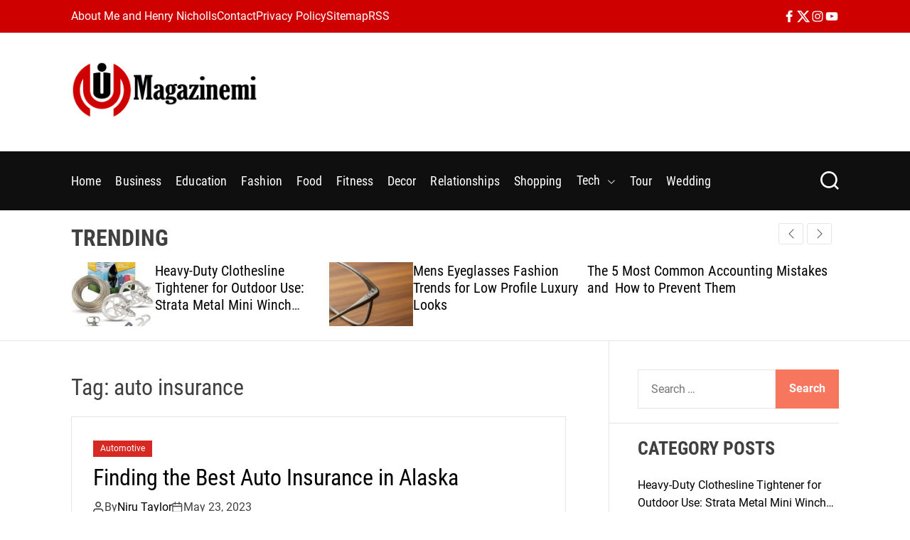

--- FILE ---
content_type: text/html; charset=UTF-8
request_url: https://magazinemi.com/tag/auto-insurance/
body_size: 94722
content:
<!doctype html>
<html lang="en-US" >
<head>
    <meta charset="UTF-8">
    <meta name="viewport" content="width=device-width, initial-scale=1">
    <link rel="profile" href="https://gmpg.org/xfn/11">

    <title>auto insurance &#8211; My Magazine</title>
<meta name='robots' content='max-image-preview:large' />
	<style>img:is([sizes="auto" i], [sizes^="auto," i]) { contain-intrinsic-size: 3000px 1500px }</style>
	<link rel="alternate" type="application/rss+xml" title="My Magazine &raquo; Feed" href="https://magazinemi.com/feed/" />
<link rel="alternate" type="application/rss+xml" title="My Magazine &raquo; Comments Feed" href="https://magazinemi.com/comments/feed/" />
<link rel="alternate" type="application/rss+xml" title="My Magazine &raquo; auto insurance Tag Feed" href="https://magazinemi.com/tag/auto-insurance/feed/" />
<script>
window._wpemojiSettings = {"baseUrl":"https:\/\/s.w.org\/images\/core\/emoji\/16.0.1\/72x72\/","ext":".png","svgUrl":"https:\/\/s.w.org\/images\/core\/emoji\/16.0.1\/svg\/","svgExt":".svg","source":{"concatemoji":"https:\/\/magazinemi.com\/wp-includes\/js\/wp-emoji-release.min.js?ver=6.8.3"}};
/*! This file is auto-generated */
!function(s,n){var o,i,e;function c(e){try{var t={supportTests:e,timestamp:(new Date).valueOf()};sessionStorage.setItem(o,JSON.stringify(t))}catch(e){}}function p(e,t,n){e.clearRect(0,0,e.canvas.width,e.canvas.height),e.fillText(t,0,0);var t=new Uint32Array(e.getImageData(0,0,e.canvas.width,e.canvas.height).data),a=(e.clearRect(0,0,e.canvas.width,e.canvas.height),e.fillText(n,0,0),new Uint32Array(e.getImageData(0,0,e.canvas.width,e.canvas.height).data));return t.every(function(e,t){return e===a[t]})}function u(e,t){e.clearRect(0,0,e.canvas.width,e.canvas.height),e.fillText(t,0,0);for(var n=e.getImageData(16,16,1,1),a=0;a<n.data.length;a++)if(0!==n.data[a])return!1;return!0}function f(e,t,n,a){switch(t){case"flag":return n(e,"\ud83c\udff3\ufe0f\u200d\u26a7\ufe0f","\ud83c\udff3\ufe0f\u200b\u26a7\ufe0f")?!1:!n(e,"\ud83c\udde8\ud83c\uddf6","\ud83c\udde8\u200b\ud83c\uddf6")&&!n(e,"\ud83c\udff4\udb40\udc67\udb40\udc62\udb40\udc65\udb40\udc6e\udb40\udc67\udb40\udc7f","\ud83c\udff4\u200b\udb40\udc67\u200b\udb40\udc62\u200b\udb40\udc65\u200b\udb40\udc6e\u200b\udb40\udc67\u200b\udb40\udc7f");case"emoji":return!a(e,"\ud83e\udedf")}return!1}function g(e,t,n,a){var r="undefined"!=typeof WorkerGlobalScope&&self instanceof WorkerGlobalScope?new OffscreenCanvas(300,150):s.createElement("canvas"),o=r.getContext("2d",{willReadFrequently:!0}),i=(o.textBaseline="top",o.font="600 32px Arial",{});return e.forEach(function(e){i[e]=t(o,e,n,a)}),i}function t(e){var t=s.createElement("script");t.src=e,t.defer=!0,s.head.appendChild(t)}"undefined"!=typeof Promise&&(o="wpEmojiSettingsSupports",i=["flag","emoji"],n.supports={everything:!0,everythingExceptFlag:!0},e=new Promise(function(e){s.addEventListener("DOMContentLoaded",e,{once:!0})}),new Promise(function(t){var n=function(){try{var e=JSON.parse(sessionStorage.getItem(o));if("object"==typeof e&&"number"==typeof e.timestamp&&(new Date).valueOf()<e.timestamp+604800&&"object"==typeof e.supportTests)return e.supportTests}catch(e){}return null}();if(!n){if("undefined"!=typeof Worker&&"undefined"!=typeof OffscreenCanvas&&"undefined"!=typeof URL&&URL.createObjectURL&&"undefined"!=typeof Blob)try{var e="postMessage("+g.toString()+"("+[JSON.stringify(i),f.toString(),p.toString(),u.toString()].join(",")+"));",a=new Blob([e],{type:"text/javascript"}),r=new Worker(URL.createObjectURL(a),{name:"wpTestEmojiSupports"});return void(r.onmessage=function(e){c(n=e.data),r.terminate(),t(n)})}catch(e){}c(n=g(i,f,p,u))}t(n)}).then(function(e){for(var t in e)n.supports[t]=e[t],n.supports.everything=n.supports.everything&&n.supports[t],"flag"!==t&&(n.supports.everythingExceptFlag=n.supports.everythingExceptFlag&&n.supports[t]);n.supports.everythingExceptFlag=n.supports.everythingExceptFlag&&!n.supports.flag,n.DOMReady=!1,n.readyCallback=function(){n.DOMReady=!0}}).then(function(){return e}).then(function(){var e;n.supports.everything||(n.readyCallback(),(e=n.source||{}).concatemoji?t(e.concatemoji):e.wpemoji&&e.twemoji&&(t(e.twemoji),t(e.wpemoji)))}))}((window,document),window._wpemojiSettings);
</script>
<style id='wp-emoji-styles-inline-css'>

	img.wp-smiley, img.emoji {
		display: inline !important;
		border: none !important;
		box-shadow: none !important;
		height: 1em !important;
		width: 1em !important;
		margin: 0 0.07em !important;
		vertical-align: -0.1em !important;
		background: none !important;
		padding: 0 !important;
	}
</style>
<link rel='stylesheet' id='wp-block-library-css' href='https://magazinemi.com/wp-includes/css/dist/block-library/style.min.css?ver=6.8.3' media='all' />
<style id='wp-block-library-theme-inline-css'>
.wp-block-audio :where(figcaption){color:#555;font-size:13px;text-align:center}.is-dark-theme .wp-block-audio :where(figcaption){color:#ffffffa6}.wp-block-audio{margin:0 0 1em}.wp-block-code{border:1px solid #ccc;border-radius:4px;font-family:Menlo,Consolas,monaco,monospace;padding:.8em 1em}.wp-block-embed :where(figcaption){color:#555;font-size:13px;text-align:center}.is-dark-theme .wp-block-embed :where(figcaption){color:#ffffffa6}.wp-block-embed{margin:0 0 1em}.blocks-gallery-caption{color:#555;font-size:13px;text-align:center}.is-dark-theme .blocks-gallery-caption{color:#ffffffa6}:root :where(.wp-block-image figcaption){color:#555;font-size:13px;text-align:center}.is-dark-theme :root :where(.wp-block-image figcaption){color:#ffffffa6}.wp-block-image{margin:0 0 1em}.wp-block-pullquote{border-bottom:4px solid;border-top:4px solid;color:currentColor;margin-bottom:1.75em}.wp-block-pullquote cite,.wp-block-pullquote footer,.wp-block-pullquote__citation{color:currentColor;font-size:.8125em;font-style:normal;text-transform:uppercase}.wp-block-quote{border-left:.25em solid;margin:0 0 1.75em;padding-left:1em}.wp-block-quote cite,.wp-block-quote footer{color:currentColor;font-size:.8125em;font-style:normal;position:relative}.wp-block-quote:where(.has-text-align-right){border-left:none;border-right:.25em solid;padding-left:0;padding-right:1em}.wp-block-quote:where(.has-text-align-center){border:none;padding-left:0}.wp-block-quote.is-large,.wp-block-quote.is-style-large,.wp-block-quote:where(.is-style-plain){border:none}.wp-block-search .wp-block-search__label{font-weight:700}.wp-block-search__button{border:1px solid #ccc;padding:.375em .625em}:where(.wp-block-group.has-background){padding:1.25em 2.375em}.wp-block-separator.has-css-opacity{opacity:.4}.wp-block-separator{border:none;border-bottom:2px solid;margin-left:auto;margin-right:auto}.wp-block-separator.has-alpha-channel-opacity{opacity:1}.wp-block-separator:not(.is-style-wide):not(.is-style-dots){width:100px}.wp-block-separator.has-background:not(.is-style-dots){border-bottom:none;height:1px}.wp-block-separator.has-background:not(.is-style-wide):not(.is-style-dots){height:2px}.wp-block-table{margin:0 0 1em}.wp-block-table td,.wp-block-table th{word-break:normal}.wp-block-table :where(figcaption){color:#555;font-size:13px;text-align:center}.is-dark-theme .wp-block-table :where(figcaption){color:#ffffffa6}.wp-block-video :where(figcaption){color:#555;font-size:13px;text-align:center}.is-dark-theme .wp-block-video :where(figcaption){color:#ffffffa6}.wp-block-video{margin:0 0 1em}:root :where(.wp-block-template-part.has-background){margin-bottom:0;margin-top:0;padding:1.25em 2.375em}
</style>
<style id='classic-theme-styles-inline-css'>
/*! This file is auto-generated */
.wp-block-button__link{color:#fff;background-color:#32373c;border-radius:9999px;box-shadow:none;text-decoration:none;padding:calc(.667em + 2px) calc(1.333em + 2px);font-size:1.125em}.wp-block-file__button{background:#32373c;color:#fff;text-decoration:none}
</style>
<style id='global-styles-inline-css'>
:root{--wp--preset--aspect-ratio--square: 1;--wp--preset--aspect-ratio--4-3: 4/3;--wp--preset--aspect-ratio--3-4: 3/4;--wp--preset--aspect-ratio--3-2: 3/2;--wp--preset--aspect-ratio--2-3: 2/3;--wp--preset--aspect-ratio--16-9: 16/9;--wp--preset--aspect-ratio--9-16: 9/16;--wp--preset--color--black: #000000;--wp--preset--color--cyan-bluish-gray: #abb8c3;--wp--preset--color--white: #ffffff;--wp--preset--color--pale-pink: #f78da7;--wp--preset--color--vivid-red: #cf2e2e;--wp--preset--color--luminous-vivid-orange: #ff6900;--wp--preset--color--luminous-vivid-amber: #fcb900;--wp--preset--color--light-green-cyan: #7bdcb5;--wp--preset--color--vivid-green-cyan: #00d084;--wp--preset--color--pale-cyan-blue: #8ed1fc;--wp--preset--color--vivid-cyan-blue: #0693e3;--wp--preset--color--vivid-purple: #9b51e0;--wp--preset--gradient--vivid-cyan-blue-to-vivid-purple: linear-gradient(135deg,rgba(6,147,227,1) 0%,rgb(155,81,224) 100%);--wp--preset--gradient--light-green-cyan-to-vivid-green-cyan: linear-gradient(135deg,rgb(122,220,180) 0%,rgb(0,208,130) 100%);--wp--preset--gradient--luminous-vivid-amber-to-luminous-vivid-orange: linear-gradient(135deg,rgba(252,185,0,1) 0%,rgba(255,105,0,1) 100%);--wp--preset--gradient--luminous-vivid-orange-to-vivid-red: linear-gradient(135deg,rgba(255,105,0,1) 0%,rgb(207,46,46) 100%);--wp--preset--gradient--very-light-gray-to-cyan-bluish-gray: linear-gradient(135deg,rgb(238,238,238) 0%,rgb(169,184,195) 100%);--wp--preset--gradient--cool-to-warm-spectrum: linear-gradient(135deg,rgb(74,234,220) 0%,rgb(151,120,209) 20%,rgb(207,42,186) 40%,rgb(238,44,130) 60%,rgb(251,105,98) 80%,rgb(254,248,76) 100%);--wp--preset--gradient--blush-light-purple: linear-gradient(135deg,rgb(255,206,236) 0%,rgb(152,150,240) 100%);--wp--preset--gradient--blush-bordeaux: linear-gradient(135deg,rgb(254,205,165) 0%,rgb(254,45,45) 50%,rgb(107,0,62) 100%);--wp--preset--gradient--luminous-dusk: linear-gradient(135deg,rgb(255,203,112) 0%,rgb(199,81,192) 50%,rgb(65,88,208) 100%);--wp--preset--gradient--pale-ocean: linear-gradient(135deg,rgb(255,245,203) 0%,rgb(182,227,212) 50%,rgb(51,167,181) 100%);--wp--preset--gradient--electric-grass: linear-gradient(135deg,rgb(202,248,128) 0%,rgb(113,206,126) 100%);--wp--preset--gradient--midnight: linear-gradient(135deg,rgb(2,3,129) 0%,rgb(40,116,252) 100%);--wp--preset--font-size--small: 13px;--wp--preset--font-size--medium: 20px;--wp--preset--font-size--large: 36px;--wp--preset--font-size--x-large: 42px;--wp--preset--spacing--20: 0.44rem;--wp--preset--spacing--30: 0.67rem;--wp--preset--spacing--40: 1rem;--wp--preset--spacing--50: 1.5rem;--wp--preset--spacing--60: 2.25rem;--wp--preset--spacing--70: 3.38rem;--wp--preset--spacing--80: 5.06rem;--wp--preset--shadow--natural: 6px 6px 9px rgba(0, 0, 0, 0.2);--wp--preset--shadow--deep: 12px 12px 50px rgba(0, 0, 0, 0.4);--wp--preset--shadow--sharp: 6px 6px 0px rgba(0, 0, 0, 0.2);--wp--preset--shadow--outlined: 6px 6px 0px -3px rgba(255, 255, 255, 1), 6px 6px rgba(0, 0, 0, 1);--wp--preset--shadow--crisp: 6px 6px 0px rgba(0, 0, 0, 1);}:where(.is-layout-flex){gap: 0.5em;}:where(.is-layout-grid){gap: 0.5em;}body .is-layout-flex{display: flex;}.is-layout-flex{flex-wrap: wrap;align-items: center;}.is-layout-flex > :is(*, div){margin: 0;}body .is-layout-grid{display: grid;}.is-layout-grid > :is(*, div){margin: 0;}:where(.wp-block-columns.is-layout-flex){gap: 2em;}:where(.wp-block-columns.is-layout-grid){gap: 2em;}:where(.wp-block-post-template.is-layout-flex){gap: 1.25em;}:where(.wp-block-post-template.is-layout-grid){gap: 1.25em;}.has-black-color{color: var(--wp--preset--color--black) !important;}.has-cyan-bluish-gray-color{color: var(--wp--preset--color--cyan-bluish-gray) !important;}.has-white-color{color: var(--wp--preset--color--white) !important;}.has-pale-pink-color{color: var(--wp--preset--color--pale-pink) !important;}.has-vivid-red-color{color: var(--wp--preset--color--vivid-red) !important;}.has-luminous-vivid-orange-color{color: var(--wp--preset--color--luminous-vivid-orange) !important;}.has-luminous-vivid-amber-color{color: var(--wp--preset--color--luminous-vivid-amber) !important;}.has-light-green-cyan-color{color: var(--wp--preset--color--light-green-cyan) !important;}.has-vivid-green-cyan-color{color: var(--wp--preset--color--vivid-green-cyan) !important;}.has-pale-cyan-blue-color{color: var(--wp--preset--color--pale-cyan-blue) !important;}.has-vivid-cyan-blue-color{color: var(--wp--preset--color--vivid-cyan-blue) !important;}.has-vivid-purple-color{color: var(--wp--preset--color--vivid-purple) !important;}.has-black-background-color{background-color: var(--wp--preset--color--black) !important;}.has-cyan-bluish-gray-background-color{background-color: var(--wp--preset--color--cyan-bluish-gray) !important;}.has-white-background-color{background-color: var(--wp--preset--color--white) !important;}.has-pale-pink-background-color{background-color: var(--wp--preset--color--pale-pink) !important;}.has-vivid-red-background-color{background-color: var(--wp--preset--color--vivid-red) !important;}.has-luminous-vivid-orange-background-color{background-color: var(--wp--preset--color--luminous-vivid-orange) !important;}.has-luminous-vivid-amber-background-color{background-color: var(--wp--preset--color--luminous-vivid-amber) !important;}.has-light-green-cyan-background-color{background-color: var(--wp--preset--color--light-green-cyan) !important;}.has-vivid-green-cyan-background-color{background-color: var(--wp--preset--color--vivid-green-cyan) !important;}.has-pale-cyan-blue-background-color{background-color: var(--wp--preset--color--pale-cyan-blue) !important;}.has-vivid-cyan-blue-background-color{background-color: var(--wp--preset--color--vivid-cyan-blue) !important;}.has-vivid-purple-background-color{background-color: var(--wp--preset--color--vivid-purple) !important;}.has-black-border-color{border-color: var(--wp--preset--color--black) !important;}.has-cyan-bluish-gray-border-color{border-color: var(--wp--preset--color--cyan-bluish-gray) !important;}.has-white-border-color{border-color: var(--wp--preset--color--white) !important;}.has-pale-pink-border-color{border-color: var(--wp--preset--color--pale-pink) !important;}.has-vivid-red-border-color{border-color: var(--wp--preset--color--vivid-red) !important;}.has-luminous-vivid-orange-border-color{border-color: var(--wp--preset--color--luminous-vivid-orange) !important;}.has-luminous-vivid-amber-border-color{border-color: var(--wp--preset--color--luminous-vivid-amber) !important;}.has-light-green-cyan-border-color{border-color: var(--wp--preset--color--light-green-cyan) !important;}.has-vivid-green-cyan-border-color{border-color: var(--wp--preset--color--vivid-green-cyan) !important;}.has-pale-cyan-blue-border-color{border-color: var(--wp--preset--color--pale-cyan-blue) !important;}.has-vivid-cyan-blue-border-color{border-color: var(--wp--preset--color--vivid-cyan-blue) !important;}.has-vivid-purple-border-color{border-color: var(--wp--preset--color--vivid-purple) !important;}.has-vivid-cyan-blue-to-vivid-purple-gradient-background{background: var(--wp--preset--gradient--vivid-cyan-blue-to-vivid-purple) !important;}.has-light-green-cyan-to-vivid-green-cyan-gradient-background{background: var(--wp--preset--gradient--light-green-cyan-to-vivid-green-cyan) !important;}.has-luminous-vivid-amber-to-luminous-vivid-orange-gradient-background{background: var(--wp--preset--gradient--luminous-vivid-amber-to-luminous-vivid-orange) !important;}.has-luminous-vivid-orange-to-vivid-red-gradient-background{background: var(--wp--preset--gradient--luminous-vivid-orange-to-vivid-red) !important;}.has-very-light-gray-to-cyan-bluish-gray-gradient-background{background: var(--wp--preset--gradient--very-light-gray-to-cyan-bluish-gray) !important;}.has-cool-to-warm-spectrum-gradient-background{background: var(--wp--preset--gradient--cool-to-warm-spectrum) !important;}.has-blush-light-purple-gradient-background{background: var(--wp--preset--gradient--blush-light-purple) !important;}.has-blush-bordeaux-gradient-background{background: var(--wp--preset--gradient--blush-bordeaux) !important;}.has-luminous-dusk-gradient-background{background: var(--wp--preset--gradient--luminous-dusk) !important;}.has-pale-ocean-gradient-background{background: var(--wp--preset--gradient--pale-ocean) !important;}.has-electric-grass-gradient-background{background: var(--wp--preset--gradient--electric-grass) !important;}.has-midnight-gradient-background{background: var(--wp--preset--gradient--midnight) !important;}.has-small-font-size{font-size: var(--wp--preset--font-size--small) !important;}.has-medium-font-size{font-size: var(--wp--preset--font-size--medium) !important;}.has-large-font-size{font-size: var(--wp--preset--font-size--large) !important;}.has-x-large-font-size{font-size: var(--wp--preset--font-size--x-large) !important;}
:where(.wp-block-post-template.is-layout-flex){gap: 1.25em;}:where(.wp-block-post-template.is-layout-grid){gap: 1.25em;}
:where(.wp-block-columns.is-layout-flex){gap: 2em;}:where(.wp-block-columns.is-layout-grid){gap: 2em;}
:root :where(.wp-block-pullquote){font-size: 1.5em;line-height: 1.6;}
</style>
<link rel='stylesheet' id='contact-form-7-css' href='https://magazinemi.com/wp-content/plugins/contact-form-7/includes/css/styles.css?ver=6.1.4' media='all' />
<link rel='stylesheet' id='ez-toc-css' href='https://magazinemi.com/wp-content/plugins/easy-table-of-contents/assets/css/screen.min.css?ver=2.0.80' media='all' />
<style id='ez-toc-inline-css'>
div#ez-toc-container .ez-toc-title {font-size: 120%;}div#ez-toc-container .ez-toc-title {font-weight: 500;}div#ez-toc-container ul li , div#ez-toc-container ul li a {font-size: 95%;}div#ez-toc-container ul li , div#ez-toc-container ul li a {font-weight: 500;}div#ez-toc-container nav ul ul li {font-size: 90%;}.ez-toc-box-title {font-weight: bold; margin-bottom: 10px; text-align: center; text-transform: uppercase; letter-spacing: 1px; color: #666; padding-bottom: 5px;position:absolute;top:-4%;left:5%;background-color: inherit;transition: top 0.3s ease;}.ez-toc-box-title.toc-closed {top:-25%;}
.ez-toc-container-direction {direction: ltr;}.ez-toc-counter ul{counter-reset: item ;}.ez-toc-counter nav ul li a::before {content: counters(item, '.', decimal) '. ';display: inline-block;counter-increment: item;flex-grow: 0;flex-shrink: 0;margin-right: .2em; float: left; }.ez-toc-widget-direction {direction: ltr;}.ez-toc-widget-container ul{counter-reset: item ;}.ez-toc-widget-container nav ul li a::before {content: counters(item, '.', decimal) '. ';display: inline-block;counter-increment: item;flex-grow: 0;flex-shrink: 0;margin-right: .2em; float: left; }
</style>
<link rel='stylesheet' id='newsmotive-google-fonts-css' href='https://magazinemi.com/wp-content/fonts/1eb671668c12ee6514508e9ab1a7a424.css?ver=1.0.0' media='all' />
<link rel='stylesheet' id='swiper-style-css' href='https://magazinemi.com/wp-content/themes/newsmotive/assets/css/swiper-bundle.min.css?ver=1.0.0' media='all' />
<link rel='stylesheet' id='newsmotive-style-css' href='https://magazinemi.com/wp-content/themes/newsmotive/style.css?ver=1.0.0' media='all' />
<style id='newsmotive-style-inline-css'>
                
        
        
                                .site-header{
        background-color: #ffffff;
        }
            
        
        
</style>
<link rel='stylesheet' id='recent-posts-widget-with-thumbnails-public-style-css' href='https://magazinemi.com/wp-content/plugins/recent-posts-widget-with-thumbnails/public.css?ver=7.1.1' media='all' />
<link rel='stylesheet' id='heateor_sss_frontend_css-css' href='https://magazinemi.com/wp-content/plugins/sassy-social-share/public/css/sassy-social-share-public.css?ver=3.3.79' media='all' />
<style id='heateor_sss_frontend_css-inline-css'>
.heateor_sss_button_instagram span.heateor_sss_svg,a.heateor_sss_instagram span.heateor_sss_svg{background:radial-gradient(circle at 30% 107%,#fdf497 0,#fdf497 5%,#fd5949 45%,#d6249f 60%,#285aeb 90%)}.heateor_sss_horizontal_sharing .heateor_sss_svg,.heateor_sss_standard_follow_icons_container .heateor_sss_svg{color:#fff;border-width:0px;border-style:solid;border-color:transparent}.heateor_sss_horizontal_sharing .heateorSssTCBackground{color:#666}.heateor_sss_horizontal_sharing span.heateor_sss_svg:hover,.heateor_sss_standard_follow_icons_container span.heateor_sss_svg:hover{border-color:transparent;}.heateor_sss_vertical_sharing span.heateor_sss_svg,.heateor_sss_floating_follow_icons_container span.heateor_sss_svg{color:#fff;border-width:0px;border-style:solid;border-color:transparent;}.heateor_sss_vertical_sharing .heateorSssTCBackground{color:#666;}.heateor_sss_vertical_sharing span.heateor_sss_svg:hover,.heateor_sss_floating_follow_icons_container span.heateor_sss_svg:hover{border-color:transparent;}@media screen and (max-width:783px) {.heateor_sss_vertical_sharing{display:none!important}}div.heateor_sss_mobile_footer{display:none;}@media screen and (max-width:783px){div.heateor_sss_bottom_sharing .heateorSssTCBackground{background-color:white}div.heateor_sss_bottom_sharing{width:100%!important;left:0!important;}div.heateor_sss_bottom_sharing a{width:12.5% !important;}div.heateor_sss_bottom_sharing .heateor_sss_svg{width: 100% !important;}div.heateor_sss_bottom_sharing div.heateorSssTotalShareCount{font-size:1em!important;line-height:28px!important}div.heateor_sss_bottom_sharing div.heateorSssTotalShareText{font-size:.7em!important;line-height:0px!important}div.heateor_sss_mobile_footer{display:block;height:40px;}.heateor_sss_bottom_sharing{padding:0!important;display:block!important;width:auto!important;bottom:-2px!important;top: auto!important;}.heateor_sss_bottom_sharing .heateor_sss_square_count{line-height:inherit;}.heateor_sss_bottom_sharing .heateorSssSharingArrow{display:none;}.heateor_sss_bottom_sharing .heateorSssTCBackground{margin-right:1.1em!important}}
</style>
<script src="https://magazinemi.com/wp-includes/js/jquery/jquery.min.js?ver=3.7.1" id="jquery-core-js"></script>
<script src="https://magazinemi.com/wp-includes/js/jquery/jquery-migrate.min.js?ver=3.4.1" id="jquery-migrate-js"></script>
<link rel="https://api.w.org/" href="https://magazinemi.com/wp-json/" /><link rel="alternate" title="JSON" type="application/json" href="https://magazinemi.com/wp-json/wp/v2/tags/365" /><link rel="EditURI" type="application/rsd+xml" title="RSD" href="https://magazinemi.com/xmlrpc.php?rsd" />
<meta name="generator" content="WordPress 6.8.3" />
<style>
		#category-posts-4-internal ul {padding: 0;}
#category-posts-4-internal .cat-post-item img {max-width: initial; max-height: initial; margin: initial;}
#category-posts-4-internal .cat-post-author {margin-bottom: 0;}
#category-posts-4-internal .cat-post-thumbnail {margin: 5px 10px 5px 0;}
#category-posts-4-internal .cat-post-item:before {content: ""; clear: both;}
#category-posts-4-internal .cat-post-excerpt-more {display: inline-block;}
#category-posts-4-internal .cat-post-item {list-style: none; margin: 3px 0 10px; padding: 3px 0;}
#category-posts-4-internal .cat-post-current .cat-post-title {font-weight: bold; text-transform: uppercase;}
#category-posts-4-internal [class*=cat-post-tax] {font-size: 0.85em;}
#category-posts-4-internal [class*=cat-post-tax] * {display:inline-block;}
#category-posts-4-internal .cat-post-item:after {content: ""; display: table;	clear: both;}
#category-posts-4-internal .cat-post-item .cat-post-title {overflow: hidden;text-overflow: ellipsis;white-space: initial;display: -webkit-box;-webkit-line-clamp: 2;-webkit-box-orient: vertical;padding-bottom: 0 !important;}
#category-posts-4-internal .cat-post-item:after {content: ""; display: table;	clear: both;}
#category-posts-4-internal .cat-post-thumbnail {display:block; float:left; margin:5px 10px 5px 0;}
#category-posts-4-internal .cat-post-crop {overflow:hidden;display:block;}
#category-posts-4-internal p {margin:5px 0 0 0}
#category-posts-4-internal li > div {margin:5px 0 0 0; clear:both;}
#category-posts-4-internal .dashicons {vertical-align:middle;}
#category-posts-4-internal .cat-post-thumbnail .cat-post-crop img {height: 150px;}
#category-posts-4-internal .cat-post-thumbnail .cat-post-crop img {width: 150px;}
#category-posts-4-internal .cat-post-thumbnail .cat-post-crop img {object-fit: cover; max-width: 100%; display: block;}
#category-posts-4-internal .cat-post-thumbnail .cat-post-crop-not-supported img {width: 100%;}
#category-posts-4-internal .cat-post-thumbnail {max-width:100%;}
#category-posts-4-internal .cat-post-item img {margin: initial;}
</style>
		<meta name="google-site-verification" content="uW2BXqgDvtLDjmPiaSlCeK9rzDUdSdQeg-RmPvHTnB8" />
<meta name="publisuites-verify-code" content="aHR0cHM6Ly9tYWdhemluZW1pLmNvbQ==" />
<script async src="https://pagead2.googlesyndication.com/pagead/js/adsbygoogle.js?client=ca-pub-0124197621847357"
     crossorigin="anonymous"></script>    <script type="text/javascript">
        let storageKey = 'theme-preference';

        let getColorPreference = function () {
            if (localStorage.getItem(storageKey))
                return localStorage.getItem(storageKey)
            else
                return window.matchMedia('(prefers-color-scheme: dark)').matches
                    ? 'dark'
                    : 'light'
        }

        let theme = {
            value: getColorPreference()
        };

        let setPreference = function () {
            localStorage.setItem(storageKey, theme.value);
            reflectPreference();
        }

        let reflectPreference = function () {
            document.firstElementChild.setAttribute("data-theme", theme.value);
            document.querySelector("#theme-toggle-mode-button")?.setAttribute("aria-label", theme.value);
        }

        // set early so no page flashes / CSS is made aware
        reflectPreference();

        window.addEventListener('load', function () {
            reflectPreference();
            let toggleBtn = document.querySelector("#theme-toggle-mode-button");
            if (toggleBtn) {
                toggleBtn.addEventListener("click", function () {
                    theme.value = theme.value === 'light' ? 'dark' : 'light';
                    setPreference();
                });
            }
        });

        // sync with system changes
        window
            .matchMedia('(prefers-color-scheme: dark)')
            .addEventListener('change', ({matches: isDark}) => {
                theme.value = isDark ? 'dark' : 'light';
                setPreference();
            });
    </script>
    <link rel="icon" href="https://magazinemi.com/wp-content/uploads/2023/08/cropped-magazinemi-favicon-32x32.png" sizes="32x32" />
<link rel="icon" href="https://magazinemi.com/wp-content/uploads/2023/08/cropped-magazinemi-favicon-192x192.png" sizes="192x192" />
<link rel="apple-touch-icon" href="https://magazinemi.com/wp-content/uploads/2023/08/cropped-magazinemi-favicon-180x180.png" />
<meta name="msapplication-TileImage" content="https://magazinemi.com/wp-content/uploads/2023/08/cropped-magazinemi-favicon-270x270.png" />
		<style id="wp-custom-css">
			.site-logo img, .newsmotive-header_style_3 .site-logo img {
    max-height: 8rem !important;
}		</style>
		</head>

<body data-ocssl='1' class="archive tag tag-auto-insurance tag-365 wp-custom-logo wp-embed-responsive wp-theme-newsmotive hfeed  newsmotive-header_style_2 newsmotive-light-mode has-sidebar right-sidebar">



<div id="page" class="site">
    <div class="site-content-area">
    
    
    
    <a class="skip-link screen-reader-text" href="#primary">Skip to content</a>

    
    
<div id="theme-topbar" class="site-topbar theme-site-topbar hide-on-mobile">
    <div class="wrapper">
        <div class="site-topbar-wrapper">

            <div class="site-topbar-item site-topbar-left">
                
                <div class="site-header-component topbar-component-top-navigation"><ul id="menu-menu-2" class="theme-top-navigation theme-menu theme-topbar-navigation"><li id="menu-item-668" class="menu-item menu-item-type-post_type menu-item-object-page menu-item-668"><a href="https://magazinemi.com/about-me/">About Me and Henry Nicholls</a></li>
<li id="menu-item-669" class="menu-item menu-item-type-post_type menu-item-object-page menu-item-669"><a href="https://magazinemi.com/contact/">Contact</a></li>
<li id="menu-item-671" class="menu-item menu-item-type-post_type menu-item-object-page menu-item-privacy-policy menu-item-671"><a rel="privacy-policy" href="https://magazinemi.com/privacy-policy/">Privacy Policy</a></li>
<li id="menu-item-672" class="menu-item menu-item-type-custom menu-item-object-custom menu-item-672"><a href="https://magazinemi.com/sitemap.xml">Sitemap</a></li>
<li id="menu-item-1157" class="menu-item menu-item-type-custom menu-item-object-custom menu-item-1157"><a href="https://magazinemi.com/feed/">RSS</a></li>
</ul></div>            </div>

            <div class="site-topbar-item site-topbar-right">
                <div class="site-header-component topbar-component-social-navigation"><ul id="menu-social-menu" class="theme-social-navigation theme-menu theme-topbar-navigation"><li id="menu-item-4328" class="menu-item menu-item-type-custom menu-item-object-custom menu-item-4328"><a href="https://facebook.com"><span class="screen-reader-text">facebook</span><svg class="svg-icon" aria-hidden="true" role="img" focusable="false" xmlns="https://www.w3.org/2000/svg" width="24" height="24" viewBox="0 0 24 24"><path fill="currentColor" d="M17.525,9H14V7c0-1.032,0.084-1.682,1.563-1.682h1.868v-3.18C16.522,2.044,15.608,1.998,14.693,2 C11.98,2,10,3.657,10,6.699V9H7v4l3-0.001V22h4v-9.003l3.066-0.001L17.525,9z"></path></svg></a></li>
<li id="menu-item-4329" class="menu-item menu-item-type-custom menu-item-object-custom menu-item-4329"><a href="https://twitter.com"><span class="screen-reader-text">twitter</span><svg class="svg-icon" aria-hidden="true" role="img" focusable="false" xmlns="https://www.w3.org/2000/svg" width="24" height="24" viewBox="0 0 24 24"><path fill="currentcolor" d="M18.244 2.25h3.308l-7.227 8.26 8.502 11.24H16.17l-5.214-6.817L4.99 21.75H1.68l7.73-8.835L1.254 2.25H8.08l4.713 6.231zm-1.161 17.52h1.833L7.084 4.126H5.117z"></path></svg></a></li>
<li id="menu-item-4330" class="menu-item menu-item-type-custom menu-item-object-custom menu-item-4330"><a href="https://instagram.com"><span class="screen-reader-text">instagram</span><svg class="svg-icon" aria-hidden="true" role="img" focusable="false" xmlns="https://www.w3.org/2000/svg" width="24" height="24" viewBox="0 0 24 24"><path fill="currentColor" d="M12,4.622c2.403,0,2.688,0.009,3.637,0.052c0.877,0.04,1.354,0.187,1.671,0.31c0.42,0.163,0.72,0.358,1.035,0.673 c0.315,0.315,0.51,0.615,0.673,1.035c0.123,0.317,0.27,0.794,0.31,1.671c0.043,0.949,0.052,1.234,0.052,3.637 s-0.009,2.688-0.052,3.637c-0.04,0.877-0.187,1.354-0.31,1.671c-0.163,0.42-0.358,0.72-0.673,1.035 c-0.315,0.315-0.615,0.51-1.035,0.673c-0.317,0.123-0.794,0.27-1.671,0.31c-0.949,0.043-1.233,0.052-3.637,0.052 s-2.688-0.009-3.637-0.052c-0.877-0.04-1.354-0.187-1.671-0.31c-0.42-0.163-0.72-0.358-1.035-0.673 c-0.315-0.315-0.51-0.615-0.673-1.035c-0.123-0.317-0.27-0.794-0.31-1.671C4.631,14.688,4.622,14.403,4.622,12 s0.009-2.688,0.052-3.637c0.04-0.877,0.187-1.354,0.31-1.671c0.163-0.42,0.358-0.72,0.673-1.035 c0.315-0.315,0.615-0.51,1.035-0.673c0.317-0.123,0.794-0.27,1.671-0.31C9.312,4.631,9.597,4.622,12,4.622 M12,3 C9.556,3,9.249,3.01,8.289,3.054C7.331,3.098,6.677,3.25,6.105,3.472C5.513,3.702,5.011,4.01,4.511,4.511 c-0.5,0.5-0.808,1.002-1.038,1.594C3.25,6.677,3.098,7.331,3.054,8.289C3.01,9.249,3,9.556,3,12c0,2.444,0.01,2.751,0.054,3.711 c0.044,0.958,0.196,1.612,0.418,2.185c0.23,0.592,0.538,1.094,1.038,1.594c0.5,0.5,1.002,0.808,1.594,1.038 c0.572,0.222,1.227,0.375,2.185,0.418C9.249,20.99,9.556,21,12,21s2.751-0.01,3.711-0.054c0.958-0.044,1.612-0.196,2.185-0.418 c0.592-0.23,1.094-0.538,1.594-1.038c0.5-0.5,0.808-1.002,1.038-1.594c0.222-0.572,0.375-1.227,0.418-2.185 C20.99,14.751,21,14.444,21,12s-0.01-2.751-0.054-3.711c-0.044-0.958-0.196-1.612-0.418-2.185c-0.23-0.592-0.538-1.094-1.038-1.594 c-0.5-0.5-1.002-0.808-1.594-1.038c-0.572-0.222-1.227-0.375-2.185-0.418C14.751,3.01,14.444,3,12,3L12,3z M12,7.378 c-2.552,0-4.622,2.069-4.622,4.622S9.448,16.622,12,16.622s4.622-2.069,4.622-4.622S14.552,7.378,12,7.378z M12,15 c-1.657,0-3-1.343-3-3s1.343-3,3-3s3,1.343,3,3S13.657,15,12,15z M16.804,6.116c-0.596,0-1.08,0.484-1.08,1.08 s0.484,1.08,1.08,1.08c0.596,0,1.08-0.484,1.08-1.08S17.401,6.116,16.804,6.116z"></path></svg></a></li>
<li id="menu-item-4331" class="menu-item menu-item-type-custom menu-item-object-custom menu-item-4331"><a href="https://youtube.com"><span class="screen-reader-text">youtube</span><svg class="svg-icon" aria-hidden="true" role="img" focusable="false" xmlns="https://www.w3.org/2000/svg" width="24" height="24" viewBox="0 0 24 24"><path fill="currentColor" d="M21.8,8.001c0,0-0.195-1.378-0.795-1.985c-0.76-0.797-1.613-0.801-2.004-0.847c-2.799-0.202-6.997-0.202-6.997-0.202 h-0.009c0,0-4.198,0-6.997,0.202C4.608,5.216,3.756,5.22,2.995,6.016C2.395,6.623,2.2,8.001,2.2,8.001S2,9.62,2,11.238v1.517 c0,1.618,0.2,3.237,0.2,3.237s0.195,1.378,0.795,1.985c0.761,0.797,1.76,0.771,2.205,0.855c1.6,0.153,6.8,0.201,6.8,0.201 s4.203-0.006,7.001-0.209c0.391-0.047,1.243-0.051,2.004-0.847c0.6-0.607,0.795-1.985,0.795-1.985s0.2-1.618,0.2-3.237v-1.517 C22,9.62,21.8,8.001,21.8,8.001z M9.935,14.594l-0.001-5.62l5.404,2.82L9.935,14.594z"></path></svg></a></li>
</ul></div>            </div>

        </div>
    </div>
</div>
<header id="masthead" class="site-header theme-site-header header-has-height-none "  role="banner">
    <div class="masthead-mid-navigation">
    <div class="wrapper">
        <div class="site-header-wrapper">
            <div class="site-header-left">
                <div class="masthead-middle-panel">
                    <div class="theme-date-time">
                                                                    </div>
                    <div class="site-branding">
            <div class="site-logo">
            <a href="https://magazinemi.com/" class="custom-logo-link" rel="home"><img width="295" height="90" src="https://magazinemi.com/wp-content/uploads/2023/08/magazinemi-logo.png" class="custom-logo" alt="My Magazine" decoding="async" /></a>        </div>
                <div class="screen-reader-text">
            <a href="https://magazinemi.com/" rel="home">My Magazine</a>
        </div>
        </div><!-- .site-branding -->                </div>
            </div>
            <div class="site-header-right">
                <div class="masthead-header-banner">
                    <a href="" target="_blank">
                        <img src="" alt="">
                    </a>
                </div>
            </div>
        </div>
    </div>
</div>

<div class="masthead-main-navigation has-sticky-header">
    <div class="wrapper">
        <div class="site-header-wrapper">
            <div class="site-header-left">
                <div id="site-navigation" class="main-navigation theme-primary-menu">
                                            <nav class="primary-menu-wrapper"
                             aria-label="Primary">
                            <ul class="primary-menu reset-list-style">
                                <li id="menu-item-534" class="menu-item menu-item-type-custom menu-item-object-custom menu-item-home menu-item-534"><a href="https://magazinemi.com">Home</a></li>
<li id="menu-item-652" class="menu-item menu-item-type-taxonomy menu-item-object-category menu-item-652"><a href="https://magazinemi.com/category/business-and-management/">Business</a></li>
<li id="menu-item-653" class="menu-item menu-item-type-taxonomy menu-item-object-category menu-item-653"><a href="https://magazinemi.com/category/education/">Education</a></li>
<li id="menu-item-655" class="menu-item menu-item-type-taxonomy menu-item-object-category menu-item-655"><a href="https://magazinemi.com/category/fashion/">Fashion</a></li>
<li id="menu-item-656" class="menu-item menu-item-type-taxonomy menu-item-object-category menu-item-656"><a href="https://magazinemi.com/category/food-and-drink/">Food</a></li>
<li id="menu-item-657" class="menu-item menu-item-type-taxonomy menu-item-object-category menu-item-657"><a href="https://magazinemi.com/category/health-and-fitness/">Fitness</a></li>
<li id="menu-item-658" class="menu-item menu-item-type-taxonomy menu-item-object-category menu-item-658"><a href="https://magazinemi.com/category/home-improvement/">Decor</a></li>
<li id="menu-item-660" class="menu-item menu-item-type-taxonomy menu-item-object-category menu-item-660"><a href="https://magazinemi.com/category/relationships/">Relationships</a></li>
<li id="menu-item-661" class="menu-item menu-item-type-taxonomy menu-item-object-category menu-item-661"><a href="https://magazinemi.com/category/shopping/">Shopping</a></li>
<li id="menu-item-663" class="menu-item menu-item-type-taxonomy menu-item-object-category menu-item-has-children menu-item-663"><a href="https://magazinemi.com/category/technology-and-gadget/">Tech<span class="icon"><svg class="svg-icon" aria-hidden="true" role="img" focusable="false" xmlns="https://www.w3.org/2000/svg" width="16" height="16" viewBox="0 0 16 16"><path fill="currentColor" d="M1.646 4.646a.5.5 0 0 1 .708 0L8 10.293l5.646-5.647a.5.5 0 0 1 .708.708l-6 6a.5.5 0 0 1-.708 0l-6-6a.5.5 0 0 1 0-.708z"></path></svg></span></a>
<ul class="sub-menu">
	<li id="menu-item-659" class="menu-item menu-item-type-taxonomy menu-item-object-category menu-item-659"><a href="https://magazinemi.com/category/internet/">Internet</a></li>
</ul>
</li>
<li id="menu-item-665" class="menu-item menu-item-type-taxonomy menu-item-object-category menu-item-665"><a href="https://magazinemi.com/category/tour-and-travel/">Tour</a></li>
<li id="menu-item-666" class="menu-item menu-item-type-taxonomy menu-item-object-category menu-item-666"><a href="https://magazinemi.com/category/wedding/">Wedding</a></li>
                            </ul>
                        </nav><!-- .primary-menu-wrapper -->
                                        </div><!-- .main-navigation -->
            </div>

            <div class="site-header-right">

                <button id="theme-toggle-offcanvas-button" class="hide-on-desktop theme-button theme-button-transparent theme-button-offcanvas" aria-expanded="false" aria-controls="theme-offcanvas-navigation">
                    <span class="screen-reader-text">Menu</span>
                    <span class="toggle-icon"><svg class="svg-icon" aria-hidden="true" role="img" focusable="false" xmlns="https://www.w3.org/2000/svg" width="20" height="20" viewBox="0 0 20 20"><path fill="currentColor" d="M1 3v2h18V3zm0 8h18V9H1zm0 6h18v-2H1z" /></svg></span>
                </button>

                
                
                
                <button id="theme-toggle-search-button" class="theme-button theme-button-transparent theme-button-search" aria-expanded="false" aria-controls="theme-header-search">
                    <span class="screen-reader-text">Search</span>
                    <svg class="svg-icon" aria-hidden="true" role="img" focusable="false" xmlns="https://www.w3.org/2000/svg" width="23" height="23" viewBox="0 0 23 23"><path fill="currentColor" d="M38.710696,48.0601792 L43,52.3494831 L41.3494831,54 L37.0601792,49.710696 C35.2632422,51.1481185 32.9839107,52.0076499 30.5038249,52.0076499 C24.7027226,52.0076499 20,47.3049272 20,41.5038249 C20,35.7027226 24.7027226,31 30.5038249,31 C36.3049272,31 41.0076499,35.7027226 41.0076499,41.5038249 C41.0076499,43.9839107 40.1481185,46.2632422 38.710696,48.0601792 Z M36.3875844,47.1716785 C37.8030221,45.7026647 38.6734666,43.7048964 38.6734666,41.5038249 C38.6734666,36.9918565 35.0157934,33.3341833 30.5038249,33.3341833 C25.9918565,33.3341833 22.3341833,36.9918565 22.3341833,41.5038249 C22.3341833,46.0157934 25.9918565,49.6734666 30.5038249,49.6734666 C32.7048964,49.6734666 34.7026647,48.8030221 36.1716785,47.3875844 C36.2023931,47.347638 36.2360451,47.3092237 36.2726343,47.2726343 C36.3092237,47.2360451 36.347638,47.2023931 36.3875844,47.1716785 Z" transform="translate(-20 -31)" /></svg>                </button>
            </div>
        </div>
    </div>

</div></header><!-- #masthead -->

    <section class="site-section site-ticker-section">
                    <div class="wrapper">
                <header class="section-header site-section-header">
                    <h2 class="site-section-title">
                        Trending                    </h2>
                </header>
            </div>
                <div class="wrapper">
            <div class="site-newsticker">
                <div class="site-breaking-news swiper">
                    <div class="swiper-wrapper">
                                                    <div class="swiper-slide breaking-news-slide">
                                <article id="post-5033" class="theme-article-post theme-list-post post-5033 post type-post status-publish format-standard has-post-thumbnail hentry category-tips-and-ideas">
                                                                            <div class="entry-image">
                                            <figure class="featured-media featured-media-thumbnail">
                                                <a href="https://magazinemi.com/tips-and-ideas/strata-metal-mini-winch-review/" class="featured-media-link">
                                                    <img width="150" height="150" src="https://magazinemi.com/wp-content/uploads/2025/12/Strata-Metal-Mini-Winch-05-150x150.jpg" class="attachment-thumbnail size-thumbnail wp-post-image" alt="Heavy-Duty Clothesline Tightener for Outdoor Use: Strata Metal Mini Winch Review" decoding="async" />                                                </a>

                                            </figure>
                                        </div>
                                                                        <div class="entry-details">
                                        <h3 class="entry-title entry-title-small"><a href="https://magazinemi.com/tips-and-ideas/strata-metal-mini-winch-review/" rel="bookmark">Heavy-Duty Clothesline Tightener for Outdoor Use: Strata Metal Mini Winch Review</a></h3>                                    </div>
                                </article>
                            </div>
                                                    <div class="swiper-slide breaking-news-slide">
                                <article id="post-5028" class="theme-article-post theme-list-post post-5028 post type-post status-publish format-standard has-post-thumbnail hentry category-fashion">
                                                                            <div class="entry-image">
                                            <figure class="featured-media featured-media-thumbnail">
                                                <a href="https://magazinemi.com/fashion/mens-eyeglasses-fashion-trends-low-profile-luxury/" class="featured-media-link">
                                                    <img width="150" height="150" src="https://magazinemi.com/wp-content/uploads/2025/12/Mens-Eyeglasses-Fashion-Trends-for-Low-Profile-Luxury-Looks-Guide-150x150.jpg" class="attachment-thumbnail size-thumbnail wp-post-image" alt="Mens Eyeglasses Fashion Trends for Low Profile Luxury Looks" decoding="async" />                                                </a>

                                            </figure>
                                        </div>
                                                                        <div class="entry-details">
                                        <h3 class="entry-title entry-title-small"><a href="https://magazinemi.com/fashion/mens-eyeglasses-fashion-trends-low-profile-luxury/" rel="bookmark">Mens Eyeglasses Fashion Trends for Low Profile Luxury Looks</a></h3>                                    </div>
                                </article>
                            </div>
                                                    <div class="swiper-slide breaking-news-slide">
                                <article id="post-5026" class="theme-article-post theme-list-post post-5026 post type-post status-publish format-standard hentry category-business-and-management">
                                                                        <div class="entry-details">
                                        <h3 class="entry-title entry-title-small"><a href="https://magazinemi.com/business-and-management/the-5-most-common-accounting-mistakes-and-how-to-prevent-them/" rel="bookmark">The 5 Most Common Accounting Mistakes and How to Prevent Them</a></h3>                                    </div>
                                </article>
                            </div>
                                                    <div class="swiper-slide breaking-news-slide">
                                <article id="post-5022" class="theme-article-post theme-list-post post-5022 post type-post status-publish format-standard hentry category-lifestyle">
                                                                        <div class="entry-details">
                                        <h3 class="entry-title entry-title-small"><a href="https://magazinemi.com/lifestyle/premium-vs-budget-how-to-invest-in-luxury-outdoor-fabrics/" rel="bookmark">Premium vs. Budget: How to Invest in Luxury Outdoor Fabrics</a></h3>                                    </div>
                                </article>
                            </div>
                                                    <div class="swiper-slide breaking-news-slide">
                                <article id="post-5010" class="theme-article-post theme-list-post post-5010 post type-post status-publish format-standard has-post-thumbnail hentry category-lifestyle">
                                                                            <div class="entry-image">
                                            <figure class="featured-media featured-media-thumbnail">
                                                <a href="https://magazinemi.com/lifestyle/purple-harmony-pillow-vs-other-cooling-pillows/" class="featured-media-link">
                                                    <img width="150" height="150" src="https://magazinemi.com/wp-content/uploads/2025/12/Purple-Harmony-Pillow-showing-Honeycomb-GelFlex-Grid-for-cooling-and-support-150x150.jpg" class="attachment-thumbnail size-thumbnail wp-post-image" alt="Purple Harmony Pillow vs Other Cooling Pillows – Full Review" decoding="async" />                                                </a>

                                            </figure>
                                        </div>
                                                                        <div class="entry-details">
                                        <h3 class="entry-title entry-title-small"><a href="https://magazinemi.com/lifestyle/purple-harmony-pillow-vs-other-cooling-pillows/" rel="bookmark">Purple Harmony Pillow vs Other Cooling Pillows – Full Review</a></h3>                                    </div>
                                </article>
                            </div>
                                                    <div class="swiper-slide breaking-news-slide">
                                <article id="post-5018" class="theme-article-post theme-list-post post-5018 post type-post status-publish format-standard hentry category-tips-and-ideas">
                                                                        <div class="entry-details">
                                        <h3 class="entry-title entry-title-small"><a href="https://magazinemi.com/tips-and-ideas/how-to-create-more-secure-passwords/" rel="bookmark">How to create more secure passwords</a></h3>                                    </div>
                                </article>
                            </div>
                                                    <div class="swiper-slide breaking-news-slide">
                                <article id="post-5024" class="theme-article-post theme-list-post post-5024 post type-post status-publish format-standard hentry category-food-and-drink">
                                                                        <div class="entry-details">
                                        <h3 class="entry-title entry-title-small"><a href="https://magazinemi.com/food-and-drink/whats-the-difference-between-artificial-and-natural-flavourings/" rel="bookmark">What’s The Difference Between Artificial And Natural Flavourings</a></h3>                                    </div>
                                </article>
                            </div>
                                            </div>
                </div>
                <div class="swiper-secondary-controls ticker-button-next">
                    <svg class="svg-icon" aria-hidden="true" role="img" focusable="false" xmlns="https://www.w3.org/2000/svg" width="16" height="16" viewBox="0 0 16 16"><path fill="currentColor" d="M4.646 1.646a.5.5 0 0 1 .708 0l6 6a.5.5 0 0 1 0 .708l-6 6a.5.5 0 0 1-.708-.708L10.293 8 4.646 2.354a.5.5 0 0 1 0-.708z"></path></svg>                </div>
                <div class="swiper-secondary-controls ticker-button-prev">
                    <svg class="svg-icon" aria-hidden="true" role="img" focusable="false" xmlns="https://www.w3.org/2000/svg" width="16" height="16" viewBox="0 0 16 16"><path fill="currentColor" d="M11.354 1.646a.5.5 0 0 1 0 .708L5.707 8l5.647 5.646a.5.5 0 0 1-.708.708l-6-6a.5.5 0 0 1 0-.708l6-6a.5.5 0 0 1 .708 0z" /></path></svg>                </div>
            </div>
        </div>
    </section>
    



<div class="theme-offcanvas-panel theme-offcanvas-panel-menu">
    <div class="theme-offcanvas-header">
        <button id="theme-offcanvas-close" class="theme-button theme-button-transparent" aria-expanded="false">
            <span class="screen-reader-text">Close</span>
            <svg class="svg-icon" aria-hidden="true" role="img" focusable="false" xmlns="https://www.w3.org/2000/svg" width="24" height="24" viewBox="0 0 24 24"><path fill="currentColor" d="M18.717 6.697l-1.414-1.414-5.303 5.303-5.303-5.303-1.414 1.414 5.303 5.303-5.303 5.303 1.414 1.414 5.303-5.303 5.303 5.303 1.414-1.414-5.303-5.303z" /></svg>        </button><!-- .nav-toggle -->
    </div>

    <div class="theme-offcanvas-content">
        <nav aria-label="Mobile" role="navigation">
            <ul id="theme-offcanvas-navigation" class="theme-offcanvas-menu reset-list-style">
                
                    <li class="menu-item menu-item-type-custom menu-item-object-custom menu-item-home menu-item-534"><div class="ancestor-wrapper"><a href="https://magazinemi.com">Home</a></div><!-- .ancestor-wrapper --></li>
<li class="menu-item menu-item-type-taxonomy menu-item-object-category menu-item-652"><div class="ancestor-wrapper"><a href="https://magazinemi.com/category/business-and-management/">Business</a></div><!-- .ancestor-wrapper --></li>
<li class="menu-item menu-item-type-taxonomy menu-item-object-category menu-item-653"><div class="ancestor-wrapper"><a href="https://magazinemi.com/category/education/">Education</a></div><!-- .ancestor-wrapper --></li>
<li class="menu-item menu-item-type-taxonomy menu-item-object-category menu-item-655"><div class="ancestor-wrapper"><a href="https://magazinemi.com/category/fashion/">Fashion</a></div><!-- .ancestor-wrapper --></li>
<li class="menu-item menu-item-type-taxonomy menu-item-object-category menu-item-656"><div class="ancestor-wrapper"><a href="https://magazinemi.com/category/food-and-drink/">Food</a></div><!-- .ancestor-wrapper --></li>
<li class="menu-item menu-item-type-taxonomy menu-item-object-category menu-item-657"><div class="ancestor-wrapper"><a href="https://magazinemi.com/category/health-and-fitness/">Fitness</a></div><!-- .ancestor-wrapper --></li>
<li class="menu-item menu-item-type-taxonomy menu-item-object-category menu-item-658"><div class="ancestor-wrapper"><a href="https://magazinemi.com/category/home-improvement/">Decor</a></div><!-- .ancestor-wrapper --></li>
<li class="menu-item menu-item-type-taxonomy menu-item-object-category menu-item-660"><div class="ancestor-wrapper"><a href="https://magazinemi.com/category/relationships/">Relationships</a></div><!-- .ancestor-wrapper --></li>
<li class="menu-item menu-item-type-taxonomy menu-item-object-category menu-item-661"><div class="ancestor-wrapper"><a href="https://magazinemi.com/category/shopping/">Shopping</a></div><!-- .ancestor-wrapper --></li>
<li class="menu-item menu-item-type-taxonomy menu-item-object-category menu-item-has-children menu-item-663"><div class="ancestor-wrapper"><a href="https://magazinemi.com/category/technology-and-gadget/">Tech</a><button class="theme-button sub-menu-toggle theme-button-transparent" data-toggle-target=".theme-offcanvas-menu .menu-item-663 > .sub-menu" data-toggle-duration="250" aria-expanded="false"><span class="screen-reader-text">Show sub menu</span><svg class="svg-icon" aria-hidden="true" role="img" focusable="false" xmlns="https://www.w3.org/2000/svg" width="16" height="16" viewBox="0 0 16 16"><path fill="currentColor" d="M1.646 4.646a.5.5 0 0 1 .708 0L8 10.293l5.646-5.647a.5.5 0 0 1 .708.708l-6 6a.5.5 0 0 1-.708 0l-6-6a.5.5 0 0 1 0-.708z"></path></svg></button></div><!-- .ancestor-wrapper -->
<ul class="sub-menu">
	<li class="menu-item menu-item-type-taxonomy menu-item-object-category menu-item-659"><div class="ancestor-wrapper"><a href="https://magazinemi.com/category/internet/">Internet</a></div><!-- .ancestor-wrapper --></li>
</ul>
</li>
<li class="menu-item menu-item-type-taxonomy menu-item-object-category menu-item-665"><div class="ancestor-wrapper"><a href="https://magazinemi.com/category/tour-and-travel/">Tour</a></div><!-- .ancestor-wrapper --></li>
<li class="menu-item menu-item-type-taxonomy menu-item-object-category menu-item-666"><div class="ancestor-wrapper"><a href="https://magazinemi.com/category/wedding/">Wedding</a></div><!-- .ancestor-wrapper --></li>

                    
            </ul><!-- .theme-offcanvas-navigation -->
        </nav>
    </div>
</div> <!-- theme-offcanvas-panel-menu -->

<div class="theme-search-panel">
    <div class="wrapper">
        <div id="theme-header-search" class="search-panel-wrapper">
            <form role="search" aria-label="Search for:" method="get" class="search-form" action="https://magazinemi.com/">
				<label>
					<span class="screen-reader-text">Search for:</span>
					<input type="search" class="search-field" placeholder="Search &hellip;" value="" name="s" />
				</label>
				<input type="submit" class="search-submit" value="Search" />
			</form>            <button id="newsmotive-search-canvas-close" class="theme-button theme-button-transparent search-close">
                <span class="screen-reader-text">
                    Close search                </span>
                <svg class="svg-icon" aria-hidden="true" role="img" focusable="false" xmlns="https://www.w3.org/2000/svg" width="24" height="24" viewBox="0 0 24 24"><path fill="currentColor" d="M18.717 6.697l-1.414-1.414-5.303 5.303-5.303-5.303-1.414 1.414 5.303 5.303-5.303 5.303 1.414 1.414 5.303-5.303 5.303 5.303 1.414-1.414-5.303-5.303z" /></svg>            </button><!-- .search-toggle -->

        </div>
    </div>
</div> <!-- theme-search-panel -->
            <main id="site-content" role="main">
        <div class="wrapper">
            <div id="primary" class="content-area theme-sticky-component">

                
                    <header class="page-header">
                        <h1 class="page-title">Tag: <span>auto insurance</span></h1>                    </header><!-- .page-header -->

                    <div class="newsmotive-article-wrapper newsmotive-archive_style_3"><article id="post-4159" class="post-4159 post type-post status-publish format-standard has-post-thumbnail hentry category-automotive tag-alaska tag-auto-insurance tag-comprehensive-guide tag-coverage tag-rates tag-top-rated-options">

    <div class="article-block-wrapper">
        
        
<header class="entry-header">

            <div class="newsmotive-entry-categories">
            <a href="https://magazinemi.com/category/automotive/" rel="category tag">Automotive</a>        </div>
    
    <h2 class="entry-title entry-title-big"><a href="https://magazinemi.com/automotive/auto-insurance-in-alaska/">Finding the Best Auto Insurance in Alaska</a></h2>    
            <div class="entry-meta">
                    <ul class="newsmotive-entry-meta reset-list-style">
                            <li class="newsmotive-meta post-author">

						<svg class="svg-icon" aria-hidden="true" role="img" focusable="false" xmlns="https://www.w3.org/2000/svg" width="20" height="20" viewBox="0 0 20 20"><path fill="currentColor" d="M18,19 C18,19.5522847 17.5522847,20 17,20 C16.4477153,20 16,19.5522847 16,19 L16,17 C16,15.3431458 14.6568542,14 13,14 L5,14 C3.34314575,14 2,15.3431458 2,17 L2,19 C2,19.5522847 1.55228475,20 1,20 C0.44771525,20 0,19.5522847 0,19 L0,17 C0,14.2385763 2.23857625,12 5,12 L13,12 C15.7614237,12 18,14.2385763 18,17 L18,19 Z M9,10 C6.23857625,10 4,7.76142375 4,5 C4,2.23857625 6.23857625,0 9,0 C11.7614237,0 14,2.23857625 14,5 C14,7.76142375 11.7614237,10 9,10 Z M9,8 C10.6568542,8 12,6.65685425 12,5 C12,3.34314575 10.6568542,2 9,2 C7.34314575,2 6,3.34314575 6,5 C6,6.65685425 7.34314575,8 9,8 Z" /></svg>
						By <a href="https://magazinemi.com/author/niru/">Niru Taylor</a>                </li>
                                <li class="newsmotive-meta post-date">
                    <svg class="svg-icon" aria-hidden="true" role="img" focusable="false" xmlns="https://www.w3.org/2000/svg" width="20" height="20" viewBox="0 0 20 20"><path fill="currentColor" d="M4.60069444,4.09375 L3.25,4.09375 C2.47334957,4.09375 1.84375,4.72334957 1.84375,5.5 L1.84375,7.26736111 L16.15625,7.26736111 L16.15625,5.5 C16.15625,4.72334957 15.5266504,4.09375 14.75,4.09375 L13.3993056,4.09375 L13.3993056,4.55555556 C13.3993056,5.02154581 13.0215458,5.39930556 12.5555556,5.39930556 C12.0895653,5.39930556 11.7118056,5.02154581 11.7118056,4.55555556 L11.7118056,4.09375 L6.28819444,4.09375 L6.28819444,4.55555556 C6.28819444,5.02154581 5.9104347,5.39930556 5.44444444,5.39930556 C4.97845419,5.39930556 4.60069444,5.02154581 4.60069444,4.55555556 L4.60069444,4.09375 Z M6.28819444,2.40625 L11.7118056,2.40625 L11.7118056,1 C11.7118056,0.534009742 12.0895653,0.15625 12.5555556,0.15625 C13.0215458,0.15625 13.3993056,0.534009742 13.3993056,1 L13.3993056,2.40625 L14.75,2.40625 C16.4586309,2.40625 17.84375,3.79136906 17.84375,5.5 L17.84375,15.875 C17.84375,17.5836309 16.4586309,18.96875 14.75,18.96875 L3.25,18.96875 C1.54136906,18.96875 0.15625,17.5836309 0.15625,15.875 L0.15625,5.5 C0.15625,3.79136906 1.54136906,2.40625 3.25,2.40625 L4.60069444,2.40625 L4.60069444,1 C4.60069444,0.534009742 4.97845419,0.15625 5.44444444,0.15625 C5.9104347,0.15625 6.28819444,0.534009742 6.28819444,1 L6.28819444,2.40625 Z M1.84375,8.95486111 L1.84375,15.875 C1.84375,16.6516504 2.47334957,17.28125 3.25,17.28125 L14.75,17.28125 C15.5266504,17.28125 16.15625,16.6516504 16.15625,15.875 L16.15625,8.95486111 L1.84375,8.95486111 Z" /></svg>                    May 23, 2023                </li>
                
        </ul>
                </div><!-- .entry-meta -->
    
</header><!-- .entry-header -->

    <div class="entry-image">
        <figure class="featured-media">
            <a href="https://magazinemi.com/automotive/auto-insurance-in-alaska/">
                <img width="850" height="637" src="https://magazinemi.com/wp-content/uploads/2023/05/auto-insurance-in-Alaska.jpg" class="attachment-full size-full wp-post-image" alt="auto insurance in Alaska" decoding="async" fetchpriority="high" srcset="https://magazinemi.com/wp-content/uploads/2023/05/auto-insurance-in-Alaska.jpg 850w, https://magazinemi.com/wp-content/uploads/2023/05/auto-insurance-in-Alaska-300x225.jpg 300w, https://magazinemi.com/wp-content/uploads/2023/05/auto-insurance-in-Alaska-768x576.jpg 768w" sizes="(max-width: 850px) 100vw, 850px" />            </a>

                                </figure><!-- .featured-media -->
        
        <div class="newsmotive-meta post-read-time">

                <svg class="svg-icon" aria-hidden="true" role="img" focusable="false" xmlns="https://www.w3.org/2000/svg" width="16" height="16" viewBox="0 0 16 16"><path fill="currentColor" d="M2 14.5a.5.5 0 0 0 .5.5h11a.5.5 0 1 0 0-1h-1v-1a4.5 4.5 0 0 0-2.557-4.06c-.29-.139-.443-.377-.443-.59v-.7c0-.213.154-.451.443-.59A4.5 4.5 0 0 0 12.5 3V2h1a.5.5 0 0 0 0-1h-11a.5.5 0 0 0 0 1h1v1a4.5 4.5 0 0 0 2.557 4.06c.29.139.443.377.443.59v.7c0 .213-.154.451-.443.59A4.5 4.5 0 0 0 3.5 13v1h-1a.5.5 0 0 0-.5.5zm2.5-.5v-1a3.5 3.5 0 0 1 1.989-3.158c.533-.256 1.011-.79 1.011-1.491v-.702s.18.101.5.101.5-.1.5-.1v.7c0 .701.478 1.236 1.011 1.492A3.5 3.5 0 0 1 11.5 13v1h-7z" /></svg>
                1 min read        </div>
    </div><!-- .entry-image -->

        <div class="entry-summary">
            <p>Finding the right auto insurance in Alaska is crucial to protect yourself and your vehicle from potential risks. Auto insurance provides financial coverage in case [&hellip;]</p>
        </div><!-- .entry-content -->

                <footer class="entry-meta entry-meta-footer">
                    </footer>
                
    </div><!-- .article-block-wrapper -->

</article><!-- #post-4159 --></div><!-- .newsmotive-article-wrapper --><div class="newsmotive-nav-pagination">
    </div>
            </div> <!-- #primary -->

            
<aside id="secondary" class="widget-area theme-sticky-component">
	<div id="search-2" class="widget newsmotive-widget widget_search"><div class="widget-content"><form role="search" method="get" class="search-form" action="https://magazinemi.com/">
				<label>
					<span class="screen-reader-text">Search for:</span>
					<input type="search" class="search-field" placeholder="Search &hellip;" value="" name="s" />
				</label>
				<input type="submit" class="search-submit" value="Search" />
			</form></div></div><div id="category-posts-4" class="widget newsmotive-widget cat-post-widget"><div class="widget-content"><h3 class="widget-title">Category Posts</h3><ul id="category-posts-4-internal" class="category-posts-internal">
<li class='cat-post-item'><div><a class="cat-post-title" href="https://magazinemi.com/tips-and-ideas/strata-metal-mini-winch-review/" rel="bookmark">Heavy-Duty Clothesline Tightener for Outdoor Use: Strata Metal Mini Winch Review</a></div><div><a class="cat-post-thumbnail cat-post-none" href="https://magazinemi.com/tips-and-ideas/strata-metal-mini-winch-review/" title="Heavy-Duty Clothesline Tightener for Outdoor Use: Strata Metal Mini Winch Review"><span class="cat-post-crop cat-post-format cat-post-format-standard"><img width="150" height="150" src="https://magazinemi.com/wp-content/uploads/2025/12/Strata-Metal-Mini-Winch-05-150x150.jpg" class="attachment-thumbnail size-thumbnail wp-post-image" alt="Close-up of Strata Metal Mini Winch designed for outdoor clothesline use." data-cat-posts-width="150" data-cat-posts-height="150" loading="lazy" /></span></a></div></li><li class='cat-post-item'><div><a class="cat-post-title" href="https://magazinemi.com/fashion/mens-eyeglasses-fashion-trends-low-profile-luxury/" rel="bookmark">Mens Eyeglasses Fashion Trends for Low Profile Luxury Looks</a></div><div><a class="cat-post-thumbnail cat-post-none" href="https://magazinemi.com/fashion/mens-eyeglasses-fashion-trends-low-profile-luxury/" title="Mens Eyeglasses Fashion Trends for Low Profile Luxury Looks"><span class="cat-post-crop cat-post-format cat-post-format-standard"><img width="150" height="150" src="https://magazinemi.com/wp-content/uploads/2025/12/Mens-Eyeglasses-Fashion-Trends-for-Low-Profile-Luxury-Looks-Guide-150x150.jpg" class="attachment-thumbnail size-thumbnail wp-post-image" alt="Close-up of minimalist titanium eyeglasses with thin metal frames on wooden surface showing refined craftsmanship details" data-cat-posts-width="150" data-cat-posts-height="150" loading="lazy" /></span></a></div></li><li class='cat-post-item'><div><a class="cat-post-title" href="https://magazinemi.com/business-and-management/the-5-most-common-accounting-mistakes-and-how-to-prevent-them/" rel="bookmark">The 5 Most Common Accounting Mistakes and How to Prevent Them</a></div></li><li class='cat-post-item'><div><a class="cat-post-title" href="https://magazinemi.com/lifestyle/premium-vs-budget-how-to-invest-in-luxury-outdoor-fabrics/" rel="bookmark">Premium vs. Budget: How to Invest in Luxury Outdoor Fabrics</a></div></li><li class='cat-post-item'><div><a class="cat-post-title" href="https://magazinemi.com/lifestyle/purple-harmony-pillow-vs-other-cooling-pillows/" rel="bookmark">Purple Harmony Pillow vs Other Cooling Pillows – Full Review</a></div><div><a class="cat-post-thumbnail cat-post-none" href="https://magazinemi.com/lifestyle/purple-harmony-pillow-vs-other-cooling-pillows/" title="Purple Harmony Pillow vs Other Cooling Pillows – Full Review"><span class="cat-post-crop cat-post-format cat-post-format-standard"><img width="150" height="150" src="https://magazinemi.com/wp-content/uploads/2025/12/Purple-Harmony-Pillow-showing-Honeycomb-GelFlex-Grid-for-cooling-and-support-150x150.jpg" class="attachment-thumbnail size-thumbnail wp-post-image" alt="Purple Harmony Pillow showing honeycomb GelFlex Grid for cooling and support" data-cat-posts-width="150" data-cat-posts-height="150" loading="lazy" /></span></a></div></li><li class='cat-post-item'><div><a class="cat-post-title" href="https://magazinemi.com/tips-and-ideas/how-to-create-more-secure-passwords/" rel="bookmark">How to create more secure passwords</a></div></li><li class='cat-post-item'><div><a class="cat-post-title" href="https://magazinemi.com/food-and-drink/whats-the-difference-between-artificial-and-natural-flavourings/" rel="bookmark">What’s The Difference Between Artificial And Natural Flavourings</a></div></li><li class='cat-post-item'><div><a class="cat-post-title" href="https://magazinemi.com/health-and-fitness/facts-about-audiologists-you-might-not-know/" rel="bookmark">Facts about audiologists you might not know</a></div></li><li class='cat-post-item'><div><a class="cat-post-title" href="https://magazinemi.com/business-and-management/what-meeting-room-tech-will-be-in-demand-in-2026/" rel="bookmark">What meeting room tech will be in demand in 2026?</a></div></li><li class='cat-post-item'><div><a class="cat-post-title" href="https://magazinemi.com/business-and-management/what-is-a-community-manager/" rel="bookmark">What Is A Community Manager?</a></div></li></ul>
</div></div></aside><!-- #secondary -->
        </div>
    </main> <!-- #site-content-->

<section class="site-section site-recommendation-section">
    <div class="wrapper">
         <header class="section-header site-section-header">
             <h2 class="site-section-title">
                 You May Also Like:             </h2>
         </header>

        <div class="column-row">

                            <div class="column column-4 column-sm-6 column-xs-12">
                    <article id="post-5033" class="theme-article-post theme-recommended-post article-has-effect post-5033 post type-post status-publish format-standard has-post-thumbnail hentry category-tips-and-ideas">

                                                    <div class="entry-image">
                                <figure class="featured-media featured-media-medium">
                                    <a href="https://magazinemi.com/tips-and-ideas/strata-metal-mini-winch-review/">
                                        <img width="640" height="688" src="https://magazinemi.com/wp-content/uploads/2025/12/Strata-Metal-Mini-Winch-05-768x825.jpg" class="attachment-medium_large size-medium_large wp-post-image" alt="Heavy-Duty Clothesline Tightener for Outdoor Use: Strata Metal Mini Winch Review" decoding="async" loading="lazy" srcset="https://magazinemi.com/wp-content/uploads/2025/12/Strata-Metal-Mini-Winch-05-768x825.jpg 768w, https://magazinemi.com/wp-content/uploads/2025/12/Strata-Metal-Mini-Winch-05-279x300.jpg 279w, https://magazinemi.com/wp-content/uploads/2025/12/Strata-Metal-Mini-Winch-05.jpg 850w" sizes="auto, (max-width: 640px) 100vw, 640px" />                                    </a>
                                                                    </figure>
                            </div>
                                                                            <div class="newsmotive-entry-categories">
                                <a href="https://magazinemi.com/category/tips-and-ideas/" rel="category tag">Tips and Ideas</a>                            </div>
                        
                        <header class="entry-header">
                            <h3 class="entry-title entry-title-medium"><a href="https://magazinemi.com/tips-and-ideas/strata-metal-mini-winch-review/" rel="bookmark">Heavy-Duty Clothesline Tightener for Outdoor Use: Strata Metal Mini Winch Review</a></h3>                        </header>
                                                    <div class="entry-content">
                                <p>Doing laundry outdoors has always been a timeless, eco-friendly tradition. Yet, one of the biggest frustrations homeowners face is sagging clotheslines that fail to hold [&hellip;]</p>
                            </div>
                                                                                            </article>
                </div>
                            <div class="column column-4 column-sm-6 column-xs-12">
                    <article id="post-5028" class="theme-article-post theme-recommended-post article-has-effect post-5028 post type-post status-publish format-standard has-post-thumbnail hentry category-fashion">

                                                    <div class="entry-image">
                                <figure class="featured-media featured-media-medium">
                                    <a href="https://magazinemi.com/fashion/mens-eyeglasses-fashion-trends-low-profile-luxury/">
                                        <img width="640" height="360" src="https://magazinemi.com/wp-content/uploads/2025/12/Mens-Eyeglasses-Fashion-Trends-for-Low-Profile-Luxury-Looks-Guide-768x432.jpg" class="attachment-medium_large size-medium_large wp-post-image" alt="Mens Eyeglasses Fashion Trends for Low Profile Luxury Looks" decoding="async" loading="lazy" srcset="https://magazinemi.com/wp-content/uploads/2025/12/Mens-Eyeglasses-Fashion-Trends-for-Low-Profile-Luxury-Looks-Guide-768x432.jpg 768w, https://magazinemi.com/wp-content/uploads/2025/12/Mens-Eyeglasses-Fashion-Trends-for-Low-Profile-Luxury-Looks-Guide-300x169.jpg 300w, https://magazinemi.com/wp-content/uploads/2025/12/Mens-Eyeglasses-Fashion-Trends-for-Low-Profile-Luxury-Looks-Guide.jpg 1024w" sizes="auto, (max-width: 640px) 100vw, 640px" />                                    </a>
                                                                    </figure>
                            </div>
                                                                            <div class="newsmotive-entry-categories">
                                <a href="https://magazinemi.com/category/fashion/" rel="category tag">Fashion</a>                            </div>
                        
                        <header class="entry-header">
                            <h3 class="entry-title entry-title-medium"><a href="https://magazinemi.com/fashion/mens-eyeglasses-fashion-trends-low-profile-luxury/" rel="bookmark">Mens Eyeglasses Fashion Trends for Low Profile Luxury Looks</a></h3>                        </header>
                                                    <div class="entry-content">
                                <p>Low profile luxury defines modern men&#8217;s eyewear fashion. This sophisticated approach emphasizes quality over flashy branding. Today&#8217;s discerning men choose frames that whisper refinement rather [&hellip;]</p>
                            </div>
                                                                                            </article>
                </div>
                            <div class="column column-4 column-sm-6 column-xs-12">
                    <article id="post-5026" class="theme-article-post theme-recommended-post article-has-effect post-5026 post type-post status-publish format-standard hentry category-business-and-management">

                                                                            <div class="newsmotive-entry-categories">
                                <a href="https://magazinemi.com/category/business-and-management/" rel="category tag">Business and Management</a>                            </div>
                        
                        <header class="entry-header">
                            <h3 class="entry-title entry-title-medium"><a href="https://magazinemi.com/business-and-management/the-5-most-common-accounting-mistakes-and-how-to-prevent-them/" rel="bookmark">The 5 Most Common Accounting Mistakes and How to Prevent Them</a></h3>                        </header>
                                                    <div class="entry-content">
                                <p>Accounting is very difficult for many and this fact has been established as small business owners often struggle with the financial details. As simple as it may [&hellip;]</p>
                            </div>
                                                                                            </article>
                </div>
                            <div class="column column-4 column-sm-6 column-xs-12">
                    <article id="post-5022" class="theme-article-post theme-recommended-post article-has-effect post-5022 post type-post status-publish format-standard hentry category-lifestyle">

                                                                            <div class="newsmotive-entry-categories">
                                <a href="https://magazinemi.com/category/lifestyle/" rel="category tag">Lifestyle</a>                            </div>
                        
                        <header class="entry-header">
                            <h3 class="entry-title entry-title-medium"><a href="https://magazinemi.com/lifestyle/premium-vs-budget-how-to-invest-in-luxury-outdoor-fabrics/" rel="bookmark">Premium vs. Budget: How to Invest in Luxury Outdoor Fabrics</a></h3>                        </header>
                                                    <div class="entry-content">
                                <p>The fabric you choose for outdoor furniture makes a big difference  both in how it looks and how long the quality will last. There are so [&hellip;]</p>
                            </div>
                                                                                            </article>
                </div>
                            <div class="column column-4 column-sm-6 column-xs-12">
                    <article id="post-5010" class="theme-article-post theme-recommended-post article-has-effect post-5010 post type-post status-publish format-standard has-post-thumbnail hentry category-lifestyle">

                                                    <div class="entry-image">
                                <figure class="featured-media featured-media-medium">
                                    <a href="https://magazinemi.com/lifestyle/purple-harmony-pillow-vs-other-cooling-pillows/">
                                        <img width="640" height="360" src="https://magazinemi.com/wp-content/uploads/2025/12/Purple-Harmony-Pillow-showing-Honeycomb-GelFlex-Grid-for-cooling-and-support-768x432.jpg" class="attachment-medium_large size-medium_large wp-post-image" alt="Purple Harmony Pillow vs Other Cooling Pillows – Full Review" decoding="async" loading="lazy" srcset="https://magazinemi.com/wp-content/uploads/2025/12/Purple-Harmony-Pillow-showing-Honeycomb-GelFlex-Grid-for-cooling-and-support-768x432.jpg 768w, https://magazinemi.com/wp-content/uploads/2025/12/Purple-Harmony-Pillow-showing-Honeycomb-GelFlex-Grid-for-cooling-and-support-300x169.jpg 300w, https://magazinemi.com/wp-content/uploads/2025/12/Purple-Harmony-Pillow-showing-Honeycomb-GelFlex-Grid-for-cooling-and-support.jpg 1024w" sizes="auto, (max-width: 640px) 100vw, 640px" />                                    </a>
                                                                    </figure>
                            </div>
                                                                            <div class="newsmotive-entry-categories">
                                <a href="https://magazinemi.com/category/lifestyle/" rel="category tag">Lifestyle</a>                            </div>
                        
                        <header class="entry-header">
                            <h3 class="entry-title entry-title-medium"><a href="https://magazinemi.com/lifestyle/purple-harmony-pillow-vs-other-cooling-pillows/" rel="bookmark">Purple Harmony Pillow vs Other Cooling Pillows – Full Review</a></h3>                        </header>
                                                    <div class="entry-content">
                                <p>Imagine tossing and turning on a hot summer night, your pillow trapping heat like a furnace. Many people face this issue every evening. Cooling pillows [&hellip;]</p>
                            </div>
                                                                                            </article>
                </div>
                            <div class="column column-4 column-sm-6 column-xs-12">
                    <article id="post-5018" class="theme-article-post theme-recommended-post article-has-effect post-5018 post type-post status-publish format-standard hentry category-tips-and-ideas">

                                                                            <div class="newsmotive-entry-categories">
                                <a href="https://magazinemi.com/category/tips-and-ideas/" rel="category tag">Tips and Ideas</a>                            </div>
                        
                        <header class="entry-header">
                            <h3 class="entry-title entry-title-medium"><a href="https://magazinemi.com/tips-and-ideas/how-to-create-more-secure-passwords/" rel="bookmark">How to create more secure passwords</a></h3>                        </header>
                                                    <div class="entry-content">
                                <p>Passwords are one of the key ways to protect an account and any personal and financial information stored there. However, creating passwords is tricky. Make [&hellip;]</p>
                            </div>
                                                                                            </article>
                </div>
                    </div>
    </div>
</section>
        

</div>  <!-- site-content-area -->


<footer id="colophon" class="site-footer" >
    <div class="wrapper">
                    <div class="theme-footer-bottom">

        
            <div class="theme-author-credit">

                                    <div class="theme-copyright-info">
<!--                        -->                    </div><!-- .theme-copyright-info -->
                
                <!-- .theme-credit-info -->

            </div><!-- .theme-author-credit-->
            
        
                    <div class="site-footer-menu">
                <div class="footer-navigation"><ul id="menu-menu-3" class="theme-footer-navigation theme-menu theme-footer-navigation"><li class="menu-item menu-item-type-post_type menu-item-object-page menu-item-668"><a href="https://magazinemi.com/about-me/">About Me and Henry Nicholls</a></li>
<li class="menu-item menu-item-type-post_type menu-item-object-page menu-item-669"><a href="https://magazinemi.com/contact/">Contact</a></li>
<li class="menu-item menu-item-type-post_type menu-item-object-page menu-item-privacy-policy menu-item-671"><a rel="privacy-policy" href="https://magazinemi.com/privacy-policy/">Privacy Policy</a></li>
<li class="menu-item menu-item-type-custom menu-item-object-custom menu-item-672"><a href="https://magazinemi.com/sitemap.xml">Sitemap</a></li>
<li class="menu-item menu-item-type-custom menu-item-object-custom menu-item-1157"><a href="https://magazinemi.com/feed/">RSS</a></li>
</ul></div>            </div>
        
                    <div class="site-footer-menu">
                <div class="footer-social-navigation"><ul id="menu-social-menu-1" class="theme-social-navigation theme-menu theme-footer-navigation"><li class="menu-item menu-item-type-custom menu-item-object-custom menu-item-4328"><a href="https://facebook.com"><span class="screen-reader-text">facebook</span><svg class="svg-icon" aria-hidden="true" role="img" focusable="false" xmlns="https://www.w3.org/2000/svg" width="24" height="24" viewBox="0 0 24 24"><path fill="currentColor" d="M17.525,9H14V7c0-1.032,0.084-1.682,1.563-1.682h1.868v-3.18C16.522,2.044,15.608,1.998,14.693,2 C11.98,2,10,3.657,10,6.699V9H7v4l3-0.001V22h4v-9.003l3.066-0.001L17.525,9z"></path></svg></a></li>
<li class="menu-item menu-item-type-custom menu-item-object-custom menu-item-4329"><a href="https://twitter.com"><span class="screen-reader-text">twitter</span><svg class="svg-icon" aria-hidden="true" role="img" focusable="false" xmlns="https://www.w3.org/2000/svg" width="24" height="24" viewBox="0 0 24 24"><path fill="currentcolor" d="M18.244 2.25h3.308l-7.227 8.26 8.502 11.24H16.17l-5.214-6.817L4.99 21.75H1.68l7.73-8.835L1.254 2.25H8.08l4.713 6.231zm-1.161 17.52h1.833L7.084 4.126H5.117z"></path></svg></a></li>
<li class="menu-item menu-item-type-custom menu-item-object-custom menu-item-4330"><a href="https://instagram.com"><span class="screen-reader-text">instagram</span><svg class="svg-icon" aria-hidden="true" role="img" focusable="false" xmlns="https://www.w3.org/2000/svg" width="24" height="24" viewBox="0 0 24 24"><path fill="currentColor" d="M12,4.622c2.403,0,2.688,0.009,3.637,0.052c0.877,0.04,1.354,0.187,1.671,0.31c0.42,0.163,0.72,0.358,1.035,0.673 c0.315,0.315,0.51,0.615,0.673,1.035c0.123,0.317,0.27,0.794,0.31,1.671c0.043,0.949,0.052,1.234,0.052,3.637 s-0.009,2.688-0.052,3.637c-0.04,0.877-0.187,1.354-0.31,1.671c-0.163,0.42-0.358,0.72-0.673,1.035 c-0.315,0.315-0.615,0.51-1.035,0.673c-0.317,0.123-0.794,0.27-1.671,0.31c-0.949,0.043-1.233,0.052-3.637,0.052 s-2.688-0.009-3.637-0.052c-0.877-0.04-1.354-0.187-1.671-0.31c-0.42-0.163-0.72-0.358-1.035-0.673 c-0.315-0.315-0.51-0.615-0.673-1.035c-0.123-0.317-0.27-0.794-0.31-1.671C4.631,14.688,4.622,14.403,4.622,12 s0.009-2.688,0.052-3.637c0.04-0.877,0.187-1.354,0.31-1.671c0.163-0.42,0.358-0.72,0.673-1.035 c0.315-0.315,0.615-0.51,1.035-0.673c0.317-0.123,0.794-0.27,1.671-0.31C9.312,4.631,9.597,4.622,12,4.622 M12,3 C9.556,3,9.249,3.01,8.289,3.054C7.331,3.098,6.677,3.25,6.105,3.472C5.513,3.702,5.011,4.01,4.511,4.511 c-0.5,0.5-0.808,1.002-1.038,1.594C3.25,6.677,3.098,7.331,3.054,8.289C3.01,9.249,3,9.556,3,12c0,2.444,0.01,2.751,0.054,3.711 c0.044,0.958,0.196,1.612,0.418,2.185c0.23,0.592,0.538,1.094,1.038,1.594c0.5,0.5,1.002,0.808,1.594,1.038 c0.572,0.222,1.227,0.375,2.185,0.418C9.249,20.99,9.556,21,12,21s2.751-0.01,3.711-0.054c0.958-0.044,1.612-0.196,2.185-0.418 c0.592-0.23,1.094-0.538,1.594-1.038c0.5-0.5,0.808-1.002,1.038-1.594c0.222-0.572,0.375-1.227,0.418-2.185 C20.99,14.751,21,14.444,21,12s-0.01-2.751-0.054-3.711c-0.044-0.958-0.196-1.612-0.418-2.185c-0.23-0.592-0.538-1.094-1.038-1.594 c-0.5-0.5-1.002-0.808-1.594-1.038c-0.572-0.222-1.227-0.375-2.185-0.418C14.751,3.01,14.444,3,12,3L12,3z M12,7.378 c-2.552,0-4.622,2.069-4.622,4.622S9.448,16.622,12,16.622s4.622-2.069,4.622-4.622S14.552,7.378,12,7.378z M12,15 c-1.657,0-3-1.343-3-3s1.343-3,3-3s3,1.343,3,3S13.657,15,12,15z M16.804,6.116c-0.596,0-1.08,0.484-1.08,1.08 s0.484,1.08,1.08,1.08c0.596,0,1.08-0.484,1.08-1.08S17.401,6.116,16.804,6.116z"></path></svg></a></li>
<li class="menu-item menu-item-type-custom menu-item-object-custom menu-item-4331"><a href="https://youtube.com"><span class="screen-reader-text">youtube</span><svg class="svg-icon" aria-hidden="true" role="img" focusable="false" xmlns="https://www.w3.org/2000/svg" width="24" height="24" viewBox="0 0 24 24"><path fill="currentColor" d="M21.8,8.001c0,0-0.195-1.378-0.795-1.985c-0.76-0.797-1.613-0.801-2.004-0.847c-2.799-0.202-6.997-0.202-6.997-0.202 h-0.009c0,0-4.198,0-6.997,0.202C4.608,5.216,3.756,5.22,2.995,6.016C2.395,6.623,2.2,8.001,2.2,8.001S2,9.62,2,11.238v1.517 c0,1.618,0.2,3.237,0.2,3.237s0.195,1.378,0.795,1.985c0.761,0.797,1.76,0.771,2.205,0.855c1.6,0.153,6.8,0.201,6.8,0.201 s4.203-0.006,7.001-0.209c0.391-0.047,1.243-0.051,2.004-0.847c0.6-0.607,0.795-1.985,0.795-1.985s0.2-1.618,0.2-3.237v-1.517 C22,9.62,21.8,8.001,21.8,8.001z M9.935,14.594l-0.001-5.62l5.404,2.82L9.935,14.594z"></path></svg></a></li>
</ul></div>            </div>
        
    </div><!-- .theme-footer-bottom-->

        </div>

            <a id="theme-scroll-to-start" href="javascript:void(0)">
            <span class="screen-reader-text">Scroll to top</span>
            <svg class="svg-icon" aria-hidden="true" role="img" focusable="false" xmlns="https://www.w3.org/2000/svg" width="16" height="16" viewBox="0 0 16 16"><path fill="currentColor" d="M8 15a.5.5 0 0 0 .5-.5V2.707l3.146 3.147a.5.5 0 0 0 .708-.708l-4-4a.5.5 0 0 0-.708 0l-4 4a.5.5 0 1 0 .708.708L7.5 2.707V14.5a.5.5 0 0 0 .5.5z"></path></svg>        </a>
            </footer><!-- #colophon -->


</div><!-- #page -->


<script type="speculationrules">
{"prefetch":[{"source":"document","where":{"and":[{"href_matches":"\/*"},{"not":{"href_matches":["\/wp-*.php","\/wp-admin\/*","\/wp-content\/uploads\/*","\/wp-content\/*","\/wp-content\/plugins\/*","\/wp-content\/themes\/newsmotive\/*","\/*\\?(.+)"]}},{"not":{"selector_matches":"a[rel~=\"nofollow\"]"}},{"not":{"selector_matches":".no-prefetch, .no-prefetch a"}}]},"eagerness":"conservative"}]}
</script>
<script src="https://magazinemi.com/wp-includes/js/dist/hooks.min.js?ver=4d63a3d491d11ffd8ac6" id="wp-hooks-js"></script>
<script src="https://magazinemi.com/wp-includes/js/dist/i18n.min.js?ver=5e580eb46a90c2b997e6" id="wp-i18n-js"></script>
<script id="wp-i18n-js-after">
wp.i18n.setLocaleData( { 'text direction\u0004ltr': [ 'ltr' ] } );
</script>
<script src="https://magazinemi.com/wp-content/plugins/contact-form-7/includes/swv/js/index.js?ver=6.1.4" id="swv-js"></script>
<script id="contact-form-7-js-before">
var wpcf7 = {
    "api": {
        "root": "https:\/\/magazinemi.com\/wp-json\/",
        "namespace": "contact-form-7\/v1"
    }
};
</script>
<script src="https://magazinemi.com/wp-content/plugins/contact-form-7/includes/js/index.js?ver=6.1.4" id="contact-form-7-js"></script>
<script id="ez-toc-scroll-scriptjs-js-extra">
var eztoc_smooth_local = {"scroll_offset":"30","add_request_uri":"","add_self_reference_link":""};
</script>
<script src="https://magazinemi.com/wp-content/plugins/easy-table-of-contents/assets/js/smooth_scroll.min.js?ver=2.0.80" id="ez-toc-scroll-scriptjs-js"></script>
<script src="https://magazinemi.com/wp-content/plugins/easy-table-of-contents/vendor/js-cookie/js.cookie.min.js?ver=2.2.1" id="ez-toc-js-cookie-js"></script>
<script src="https://magazinemi.com/wp-content/plugins/easy-table-of-contents/vendor/sticky-kit/jquery.sticky-kit.min.js?ver=1.9.2" id="ez-toc-jquery-sticky-kit-js"></script>
<script id="ez-toc-js-js-extra">
var ezTOC = {"smooth_scroll":"1","visibility_hide_by_default":"","scroll_offset":"30","fallbackIcon":"<span class=\"\"><span class=\"eztoc-hide\" style=\"display:none;\">Toggle<\/span><span class=\"ez-toc-icon-toggle-span\"><svg style=\"fill: #999;color:#999\" xmlns=\"http:\/\/www.w3.org\/2000\/svg\" class=\"list-377408\" width=\"20px\" height=\"20px\" viewBox=\"0 0 24 24\" fill=\"none\"><path d=\"M6 6H4v2h2V6zm14 0H8v2h12V6zM4 11h2v2H4v-2zm16 0H8v2h12v-2zM4 16h2v2H4v-2zm16 0H8v2h12v-2z\" fill=\"currentColor\"><\/path><\/svg><svg style=\"fill: #999;color:#999\" class=\"arrow-unsorted-368013\" xmlns=\"http:\/\/www.w3.org\/2000\/svg\" width=\"10px\" height=\"10px\" viewBox=\"0 0 24 24\" version=\"1.2\" baseProfile=\"tiny\"><path d=\"M18.2 9.3l-6.2-6.3-6.2 6.3c-.2.2-.3.4-.3.7s.1.5.3.7c.2.2.4.3.7.3h11c.3 0 .5-.1.7-.3.2-.2.3-.5.3-.7s-.1-.5-.3-.7zM5.8 14.7l6.2 6.3 6.2-6.3c.2-.2.3-.5.3-.7s-.1-.5-.3-.7c-.2-.2-.4-.3-.7-.3h-11c-.3 0-.5.1-.7.3-.2.2-.3.5-.3.7s.1.5.3.7z\"\/><\/svg><\/span><\/span>","chamomile_theme_is_on":""};
</script>
<script src="https://magazinemi.com/wp-content/plugins/easy-table-of-contents/assets/js/front.min.js?ver=2.0.80-1767983727" id="ez-toc-js-js"></script>
<script src="https://magazinemi.com/wp-content/themes/newsmotive/assets/js/swiper-bundle.min.js?ver=1.0.0" id="swiper-script-js"></script>
<script src="https://magazinemi.com/wp-content/themes/newsmotive/assets/js/script.js?ver=1.0.0" id="newsmotive-script-js"></script>
<script id="heateor_sss_sharing_js-js-before">
function heateorSssLoadEvent(e) {var t=window.onload;if (typeof window.onload!="function") {window.onload=e}else{window.onload=function() {t();e()}}};	var heateorSssSharingAjaxUrl = 'https://magazinemi.com/wp-admin/admin-ajax.php', heateorSssCloseIconPath = 'https://magazinemi.com/wp-content/plugins/sassy-social-share/public/../images/close.png', heateorSssPluginIconPath = 'https://magazinemi.com/wp-content/plugins/sassy-social-share/public/../images/logo.png', heateorSssHorizontalSharingCountEnable = 0, heateorSssVerticalSharingCountEnable = 0, heateorSssSharingOffset = -10; var heateorSssMobileStickySharingEnabled = 1;var heateorSssCopyLinkMessage = "Link copied.";var heateorSssUrlCountFetched = [], heateorSssSharesText = 'Shares', heateorSssShareText = 'Share';function heateorSssPopup(e) {window.open(e,"popUpWindow","height=400,width=600,left=400,top=100,resizable,scrollbars,toolbar=0,personalbar=0,menubar=no,location=no,directories=no,status")}
</script>
<script src="https://magazinemi.com/wp-content/plugins/sassy-social-share/public/js/sassy-social-share-public.js?ver=3.3.79" id="heateor_sss_sharing_js-js"></script>
<script>"undefined"!=typeof jQuery&&jQuery(document).ready(function(){"objectFit"in document.documentElement.style==!1&&(jQuery(".cat-post-item figure").removeClass("cat-post-crop"),jQuery(".cat-post-item figure").addClass("cat-post-crop-not-supported")),(document.documentMode||/Edge/.test(navigator.userAgent))&&(jQuery(".cat-post-item figure img").height("+=1"),window.setTimeout(function(){jQuery(".cat-post-item figure img").height("-=1")},0))});</script>		<script type="text/javascript">
			if (typeof jQuery !== 'undefined') {

				var cat_posts_namespace              = window.cat_posts_namespace || {};
				cat_posts_namespace.layout_wrap_text = cat_posts_namespace.layout_wrap_text || {};
				cat_posts_namespace.layout_img_size  = cat_posts_namespace.layout_img_size || {};

				cat_posts_namespace.layout_wrap_text = {
					
					preWrap : function (widget) {
						jQuery(widget).find('.cat-post-item').each(function(){
							var _that = jQuery(this);
							_that.find('p.cpwp-excerpt-text').addClass('cpwp-wrap-text');
							_that.find('p.cpwp-excerpt-text').closest('div').wrap('<div class="cpwp-wrap-text-stage"></div>');
						});
						return;
					},
					
					add : function(_this){
						var _that = jQuery(_this);
						if (_that.find('p.cpwp-excerpt-text').height() < _that.find('.cat-post-thumbnail').height()) { 
							_that.find('p.cpwp-excerpt-text').closest('.cpwp-wrap-text-stage').removeClass( "cpwp-wrap-text" );
							_that.find('p.cpwp-excerpt-text').addClass( "cpwp-wrap-text" ); 
						}else{ 
							_that.find('p.cpwp-excerpt-text').removeClass( "cpwp-wrap-text" );
							_that.find('p.cpwp-excerpt-text').closest('.cpwp-wrap-text-stage').addClass( "cpwp-wrap-text" ); 
						}
						return;
					},
					
					handleLazyLoading : function(_this) {
						var width = jQuery(_this).find('img').width();
						
						if( 0 !== width ){
							cat_posts_namespace.layout_wrap_text.add(_this);
						} else {
							jQuery(_this).find('img').one("load", function(){
								cat_posts_namespace.layout_wrap_text.add(_this);
							});
						}
						return;
					},
					
					setClass : function (widget) {
						// var _widget = jQuery(widget);
						jQuery(widget).find('.cat-post-item').each(function(){
							cat_posts_namespace.layout_wrap_text.handleLazyLoading(this);
						});
						return;
					}
				}
				cat_posts_namespace.layout_img_size = {
					
					replace : function(_this){
						var _that = jQuery(_this),
						resp_w = _that.width(),
						resp_h = _that.height(),
						orig_w = _that.data('cat-posts-width'),
						orig_h = _that.data('cat-posts-height');
						
						if( resp_w < orig_w ){
							_that.height( resp_w * orig_h / orig_w );
						} else {
							_that.height( '' );
						}
						return;
					},
					
					handleLazyLoading : function(_this) {
						var width = jQuery(_this).width();
						
						if( 0 !== width ){
							cat_posts_namespace.layout_img_size.replace(_this);
						} else {
							jQuery(_this).one("load", function(){
								cat_posts_namespace.layout_img_size.replace(_this);
							});
						}
						return;
					},
					setHeight : function (widget) {
						jQuery(widget).find('.cat-post-item img').each(function(){
							cat_posts_namespace.layout_img_size.handleLazyLoading(this);
						});
						return;
					}
				}

				let widget = jQuery('#category-posts-4-internal');

				jQuery( document ).ready(function () {
					cat_posts_namespace.layout_wrap_text.setClass(widget);
					
					
						cat_posts_namespace.layout_img_size.setHeight(widget);
					
				});

				jQuery(window).on('load resize', function() {
					cat_posts_namespace.layout_wrap_text.setClass(widget);
					
					
						cat_posts_namespace.layout_img_size.setHeight(widget);
					
				});

				// low-end mobile 
				cat_posts_namespace.layout_wrap_text.preWrap(widget);
				cat_posts_namespace.layout_wrap_text.setClass(widget);
				
				
					cat_posts_namespace.layout_img_size.setHeight(widget);
				

			}
		</script>
		
</body>
</html>


--- FILE ---
content_type: text/html; charset=utf-8
request_url: https://www.google.com/recaptcha/api2/aframe
body_size: 270
content:
<!DOCTYPE HTML><html><head><meta http-equiv="content-type" content="text/html; charset=UTF-8"></head><body><script nonce="BRXVkrYyKRu8HuLHAGKjBw">/** Anti-fraud and anti-abuse applications only. See google.com/recaptcha */ try{var clients={'sodar':'https://pagead2.googlesyndication.com/pagead/sodar?'};window.addEventListener("message",function(a){try{if(a.source===window.parent){var b=JSON.parse(a.data);var c=clients[b['id']];if(c){var d=document.createElement('img');d.src=c+b['params']+'&rc='+(localStorage.getItem("rc::a")?sessionStorage.getItem("rc::b"):"");window.document.body.appendChild(d);sessionStorage.setItem("rc::e",parseInt(sessionStorage.getItem("rc::e")||0)+1);localStorage.setItem("rc::h",'1769090750111');}}}catch(b){}});window.parent.postMessage("_grecaptcha_ready", "*");}catch(b){}</script></body></html>